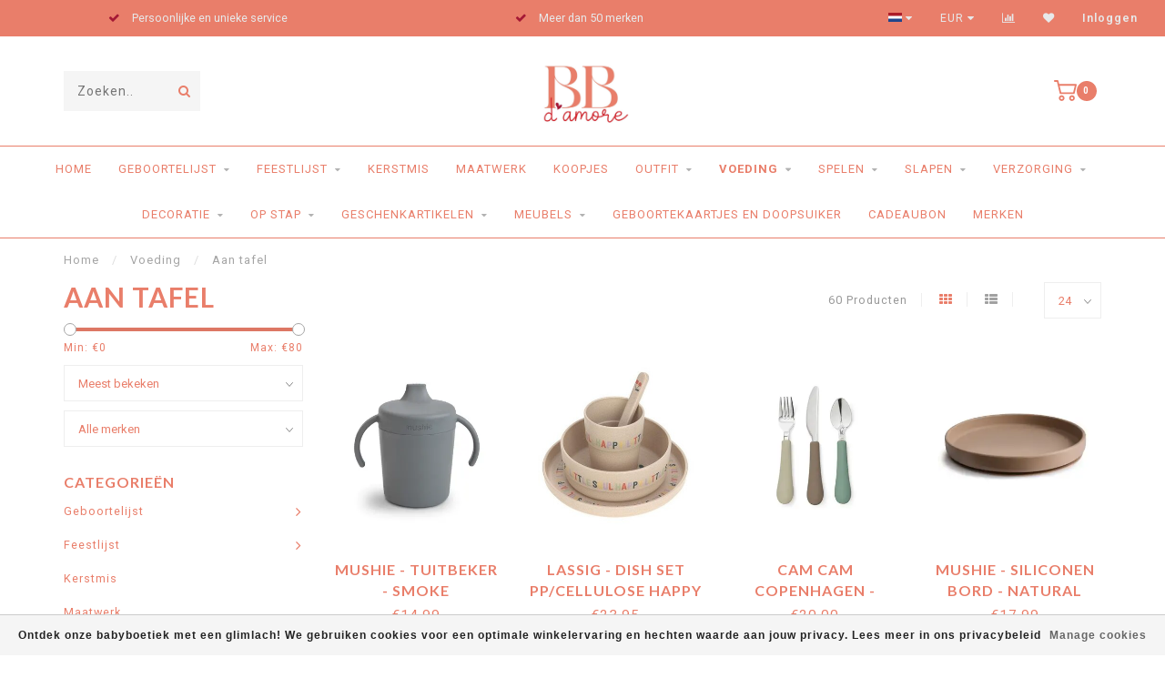

--- FILE ---
content_type: text/html;charset=utf-8
request_url: https://www.bebe-damore.be/voeding/aan-tafel/
body_size: 19068
content:
<!DOCTYPE html>
<html lang="nl">
  <head>
    
    <!--
        
        Theme Invision | v1.0.9_0
        Theme designed and created by Dyvelopment - We are true e-commerce heroes!
        
        For custom Lightspeed eCom work like custom design or development,
        please contact us at www.dyvelopment.nl
        
    -->
    
    <meta charset="utf-8"/>
<!-- [START] 'blocks/head.rain' -->
<!--

  (c) 2008-2026 Lightspeed Netherlands B.V.
  http://www.lightspeedhq.com
  Generated: 21-01-2026 @ 04:38:39

-->
<link rel="canonical" href="https://www.bebe-damore.be/voeding/aan-tafel/"/>
<link rel="next" href="https://www.bebe-damore.be/voeding/aan-tafel/page2.html"/>
<link rel="alternate" href="https://www.bebe-damore.be/index.rss" type="application/rss+xml" title="Nieuwe producten"/>
<link href="https://cdn.webshopapp.com/assets/cookielaw.css?2025-02-20" rel="stylesheet" type="text/css"/>
<meta name="robots" content="noodp,noydir"/>
<meta property="og:url" content="https://www.bebe-damore.be/voeding/aan-tafel/?source=facebook"/>
<meta property="og:site_name" content="Bebe d&#039;amore "/>
<meta property="og:title" content="Aan tafel"/>
<meta property="og:description" content="Gezellige baby winkel, gespecialiseerd in geboortelijsten, waar we altijd klaar staan voor een klapte en met een heerlijk koffietje!"/>
<!--[if lt IE 9]>
<script src="https://cdn.webshopapp.com/assets/html5shiv.js?2025-02-20"></script>
<![endif]-->
<!-- [END] 'blocks/head.rain' -->
    
                                
    <title>Aan tafel - Bebe d&#039;amore </title>
    
    <meta name="description" content="Gezellige baby winkel, gespecialiseerd in geboortelijsten, waar we altijd klaar staan voor een klapte en met een heerlijk koffietje!" />
    <meta name="keywords" content="Aan, tafel" />
    
    <meta http-equiv="X-UA-Compatible" content="IE=edge">
    <meta name="viewport" content="width=device-width, initial-scale=1.0, maximum-scale=1.0, user-scalable=0">
    <meta name="apple-mobile-web-app-capable" content="yes">
    <meta name="apple-mobile-web-app-status-bar-style" content="black">

    <link rel="shortcut icon" href="https://cdn.webshopapp.com/shops/353030/themes/118088/v/2179225/assets/favicon.ico?20240109153728" type="image/x-icon" />
    
        <meta name="format-detection" content="telephone=no">
    <meta name="format-detection" content="date=no">
    <meta name="format-detection" content="address=no">
    <meta name="format-detection" content="email=no">
        
    <script src="https://cdn.webshopapp.com/shops/353030/themes/118088/assets/jquery-1-12-4-min.js?2025110318075820200708144430"></script>
    
        <link href="//fonts.googleapis.com/css?family=Roboto:400,300,600,700|Lato:300,400,600,700&amp;display=swap" rel="preload" as="style">
    <link href="//fonts.googleapis.com/css?family=Roboto:400,300,600,700|Lato:300,400,600,700&amp;display=swap" rel="stylesheet">
            
    <link rel="stylesheet" href="https://cdn.webshopapp.com/shops/353030/themes/118088/assets/font-awesome-470-min.css?2025110318075820200708144430" />
    <link rel="stylesheet" href="https://cdn.webshopapp.com/shops/353030/themes/118088/assets/bootstrap-min.css?2025110318075820200708144430" />
    <link rel="stylesheet" href="https://cdn.webshopapp.com/assets/gui-2-0.css?2025-02-20" />
    <link rel="stylesheet" href="https://cdn.webshopapp.com/assets/gui-responsive-2-0.css?2025-02-20" />
    
            <link rel="stylesheet" href="https://cdn.webshopapp.com/shops/353030/themes/118088/assets/style.css?2025110318075820200708144430" />
        
    <!-- User defined styles -->
    <link rel="stylesheet" href="https://cdn.webshopapp.com/shops/353030/themes/118088/assets/settings.css?2025110318075820200708144430" />
    <link rel="stylesheet" href="https://cdn.webshopapp.com/shops/353030/themes/118088/assets/custom.css?2025110318075820200708144430" />
    
    <script>
      if (!window.console) window.console = {};
      if (!window.console.log) window.console.log = function () { };
      
      var productStorage = {};
      
      var shop = 353030;    
      var staticUrl = 'https://static.webshopapp.com/shops/353030/';
      var currentLang = 'Nederlands';
      var currencySymbol = '€';
      var currencyTitle = 'eur';
      
			var addToCartUrl = 'https://www.bebe-damore.be/cart/add/';
			var gotoProductUrl = 'https://www.bebe-damore.be/go/product/';
      
      /* Some global vars */
      var domain = 'https://www.bebe-damore.be/';
      var url = 'https://www.bebe-damore.be/';
      var mainUrl = 'https://www.bebe-damore.be/';
      var searchUrl = 'https://www.bebe-damore.be/search/';
      var cartUrl = 'https://www.bebe-damore.be/cart/';
      var checkoutUrl = 'https://www.bebe-damore.be/checkout/';
      var notification = false;
      var b2b = false;
			var navbar_dimbg = false;
      var freeShippingNotice = true;
			var currencySymbol = '€';
			var currencyCode = 'EUR';
			var formKey = "0786153d19766a8d3af391687baf688f";
			var iOSSupport = 1.000000;
      
      
      /* Quick settings */
      var enableQuickShop = true;
			var sliderTimout = 5000;
			var imageRatio = 'portrait';
			var variantBlocks = false; 
			var hover_shows_second_image = true;
			var imageSize = '325x375x2';
			var liveAddToCartDisabled = false;
      
      /* Some prefedined translations */
      var tContinueShopping = 'Ga verder met winkelen';
      var tProceedToCheckout = 'Doorgaan naar afrekenen';
      var tViewProduct = 'Bekijk product';
      var tAddtoCart = 'Toevoegen aan winkelwagen';
      var tNoInformationFound = 'Geen informatie gevonden';
      var tView = 'Bekijken';
			var tMoreInfo = 'Meer info';
      var tCheckout = 'Bestellen';
			var tClose = 'Sluiten';
      var tNavigation = 'Navigatie';
      var tInStock = 'Op voorraad';
      var tOutOfStock = 'Niet op voorraad';
      var tFreeShipping = '';
      var tAmountToFreeShipping = '';
      var tBackorder = 'Backorder';
      var tSearch = 'Zoeken';
			var tTax = 'Incl. btw';
			var tExclShipping = 'Excl. <a href="https://www.bebe-damore.be/service/shipping-returns/" target="_blank">Verzendkosten</a>';
			var tCustomizeProduct = 'Product aanpassen';
			var tExpired = 'Expired';
			var tDealExpired = 'Actie verlopen';
			var tCompare = 'Vergelijk';
			var tWishlist = 'Verlanglijst';
			var tCart = 'Winkelwagen';
      
      var amountToFreeShipping = parseFloat(100);
                                                                                
			var sslEnabled = true;
      var cart_redirect_back = false;
      
            function getServerTime()
      {
        return new Date ("Jan 21, 2026 04:38:39 +0100");
      }
    </script>
    
        
        
      </head>
  <body class="">
    
    <div class="body-content">
        
    <div class="overlay">
      <i class="fa fa-times"></i>
    </div>
    
    <header>
      
<div id="topbar">
  <div class="container-fluid">
    <div class="row">
      
      <div class="col-md-8">
        
<div class="usps-slider-holder" style="width:100%;">
  <div class="swiper-container usps-header">
    <div class="swiper-wrapper">
      
                <div class="swiper-slide usp-block">
          <i class="fa fa-check" aria-hidden="true"></i> Persoonlijke en unieke service 
        </div>
              
                <div class="swiper-slide usp-block">
          <i class="fa fa-check" aria-hidden="true"></i> Meer dan 50 merken
        </div>
                
                <div class="swiper-slide usp-block">
          <i class="fa fa-check" aria-hidden="true"></i> Levering aan huis
        </div>
              
                <div class="swiper-slide usp-block">
          <i class="fa fa-check" aria-hidden="true"></i> Maatwerk & personalisatie is onze troef
        </div>
              
		</div>
	</div>
</div>

      </div>
      
      <div class="col-md-4 col-xs-12 hidden-sm hidden-xs hidden-xxs" id="topbar-right">
        <ul>
          <li class="langs dropdown-holder">
            <a href="#" data-toggle="dropdown"><span class="flags nl"></span> <i class="fa fa-caret-down"></i></a>
            
            <ul class="currency-langs-holder dropdown-content dropdown-right">
              <li><strong>Select your language</strong></li>
                                
	<li><a lang="nl" title="Nederlands" href="https://www.bebe-damore.be/go/category/12215202"><span class="flags nl"></span> Nederlands</a></li>
          	</ul>
            
          </li>
          <li  class="currencies dropdown-holder">
            <a href="#" data-toggle="dropdown"><span class="currency-EUR">EUR</span> <i class="fa fa-caret-down"></i></a>
            
                    <ul class="dropdown-content dropdown-right">
                                        <li><a href="https://www.bebe-damore.be/session/currency/eur/"><span class="currency-EUR">EUR</span></a></li>
                                        </ul>

	        </li>
          <li class="compare"><a href="https://www.bebe-damore.be/compare/" title="Vergelijk"><i class="fa fa-bar-chart"></i></a></li>
          <li class="wishlist"><a href="https://www.bebe-damore.be/account/wishlist/" title="Mijn verlanglijst"><i class="fa fa-heart"></i></a></li>
          <li class="account">
            <a href="https://www.bebe-damore.be/account/">
              Inloggen            </a>
          </li>
                  </ul>
        
      </div>
      
    </div>
  </div>
</div>

<!-- Topbar -->
<!-- End topbar -->

<div id="header-holder">
<div class="container" id="header">
  <div class="row">
    
    <div id="header-left" class="col-sm-4 col-xs-3">
      <!--<a href=""><i class="fa fa-user"></i></a>
      <a href=""><i class="fa fa-heart"></i></a>
      <a href=""><i class="fa fa-exchange"></i></a> -->
      
      <div id="mobilenav" class="visible-xxs visible-xs visible-sm">
                <div class="nav-icon">
          <div class="bar1"></div>
        	<div class="bar2"></div>
        	<div class="bar3"></div>
        </div>
      </div>
      
      <div id="scrollnav" class="scrollnav">
                <div class="nav-icon">
          <div class="bar1"></div>
        	<div class="bar2"></div>
        	<div class="bar3"></div>
        </div>
      </div>
      
      <span id="mobilesearch" class="visible-xxs visible-xs visible-sm">
        <a href="https://www.bebe-damore.be/"><i class="fa fa-search" aria-hidden="true"></i></a>
      </span>
      
      <div class="search hidden-sm hidden-xs hidden-xxs">
        <form action="https://www.bebe-damore.be/search/" class="searchform" method="get">
          <div class="search-holder">
            <input type="text" class="searchbox" name="q" placeholder="Zoeken.." autocomplete="off">
          	<!-- d -->
            
            <i class="fa fa-search" aria-hidden="true"></i><i class="fa fa-times clearsearch" aria-hidden="true"></i>
          </div>
          
          
        </form>
          
          <div class="searchcontent hidden-xs hidden-xxs">
            <div class="searchresults"></div>
            <div class="more"><a href="#" class="search-viewall">Bekijk alle resultaten <span>(0)</span></a></div>
            <div class="noresults">Geen producten gevonden</div>
          </div>
      </div>
    </div>
    
    <div class="col-sm-4 col-xs-6" id="logo">
            	<a href="https://www.bebe-damore.be/"><img class="" src="https://cdn.webshopapp.com/shops/353030/themes/118088/v/2179225/assets/logo.png?20240109153728" alt="Babyboetiek"></a>
            
    </div>
    
        
        
    <!--<div class="col-md-5 col-sm-7 hidden-xs hidden-xxs" id="hallmark">
          </div> -->
    
    <div class="header-right col-sm-4 col-xs-3">
      
      <div id="hallmark" class="hidden-sm hidden-xs hidden-xxs">
            </div>
      
      
      <!--<div class="cart-header-container">-->
      <div class="cartheader">
        
        <!--<a href="">
          <i class="fa fa-heart-o"></i>
        </a> -->
        
        <div class="cart-container cart maincart">
        
        <a href="https://www.bebe-damore.be/cart/">
        <div class="cart-icon">
                    <img src="https://cdn.webshopapp.com/shops/353030/themes/118088/assets/shopping-cart.svg?2025110318075820200708144430" class="shopping-cart"><span id="qty" class="highlight-bg cart-total-qty">0</span>
        </div>
        
        <!-- <div id="cart-total">
          €0,00
        </div> -->
        </a>
        
        <div class="cart-content-holder hidden-sm hidden-xs hidden-xxs">
          <div class="cart-content">
            <h4>Winkelwagen</h4>
            
                          <p class="noproducts">U heeft geen artikelen in uw winkelwagen</p>
                      </div>
          
        </div>
        </div>
      </div>
      <!--</div>-->
      
      
    </div>
  </div>
</div>
</div>

<div class="cf"></div>
  

<div class=" borders  hidden-xxs hidden-xs hidden-sm" id="navbar">
  <div class="container-fluid">
    <div class="row">
      <div class="col-md-12">
        <nav>
          <ul class="megamenu">
        <li class="hidden-sm hidden-xs hidden-xxs"><a href="https://www.bebe-damore.be/">Home</a></li>
  
                <li>
          <a href="https://www.bebe-damore.be/geboortelijst/" class="dropdown">Geboortelijst</a>

          
                    <ul class="sub1 megamenu">
            <li>
              <div class="container">
              <div class="row">
              
                            
                                                            <div class="col-md-6 col-sm-12 maxheight">
                                          
              <div class="row">
                            <div class="col-md-12">
                <span class="categories-title">Categorieën</span>
              </div>
                                            <div class="col-md-3 sub-holder">
                  <h4><a href="https://www.bebe-damore.be/geboortelijst/een-geboortelijst-bij-bebe-damore/">Een geboortelijst bij Bebe d&#039;amore? </a></h4>
                  
                                  </div>
                
                                              <div class="col-md-3 sub-holder">
                  <h4><a href="https://www.bebe-damore.be/geboortelijst/een-cadeau-kopen-van-een-lijst/">Een cadeau kopen van een lijst </a></h4>
                  
                                  </div>
                
                                              <div class="col-md-3 sub-holder">
                  <h4><a href="https://www.bebe-damore.be/geboortelijst/mijn-geboortelijst-beheren/">Mijn geboortelijst beheren</a></h4>
                  
                                  </div>
                
                                            </div>
              </div>
              
                              <div class="col-md-2 hidden-sm hidden-xs hidden-xxs">
                  <span class="brands-title">Onze merken</span>
                  <ul class="brands">
                                                            <li><a href="https://www.bebe-damore.be/geboortelijst/?brand=4825981">Cam Cam</a></li>
                                                            <li><a href="https://www.bebe-damore.be/geboortelijst/?brand=4771706">Dimpel</a></li>
                                                            <li><a href="https://www.bebe-damore.be/geboortelijst/?brand=4771707">Doomoo</a></li>
                                                            <li><a href="https://www.bebe-damore.be/geboortelijst/?brand=4771703">Jollein</a></li>
                                                            <li><a href="https://www.bebe-damore.be/geboortelijst/?brand=4771783">Lassig</a></li>
                                                            <li><a href="https://www.bebe-damore.be/geboortelijst/?brand=4771746">Little Dutch</a></li>
                                                            <li><a href="https://www.bebe-damore.be/geboortelijst/?brand=4771765">Mushie</a></li>
                                                            <li><a href="https://www.bebe-damore.be/geboortelijst/?brand=4771842">Noppies</a></li>
                                                            <li><a href="https://www.bebe-damore.be/geboortelijst/?brand=4771739">Poetree Kids</a></li>
                                                            <li><a href="https://www.bebe-damore.be/geboortelijst/?brand=4771742">Trixie</a></li>
                                      </ul>
                </div>
                            
                            <div class="col-md-4 hidden-sm hidden-xs hidden-xxs">
                <!--<span class="cat-title">Geboortelijst</span>-->
                                <a href="#"><img src="https://cdn.webshopapp.com/shops/353030/files/448866830/500x300x1/image.jpg" class="img-responsive subcat-image" alt="Geboortelijst"></a>
              </div>
                            
              </div>
                  </div>
            </li>
          </ul>
                    

        </li>
                <li>
          <a href="https://www.bebe-damore.be/feestlijst/" class="dropdown">Feestlijst</a>

          
                    <ul class="sub1 megamenu">
            <li>
              <div class="container">
              <div class="row">
              
                            
                                                            <div class="col-md-6 col-sm-12 maxheight">
                                          
              <div class="row">
                            <div class="col-md-12">
                <span class="categories-title">Categorieën</span>
              </div>
                                            <div class="col-md-3 sub-holder">
                  <h4><a href="https://www.bebe-damore.be/feestlijst/een-feestlijstje-bij-bebe-damore/">Een feestlijstje bij Bebe d&#039;amore?</a></h4>
                  
                                  </div>
                
                                              <div class="col-md-3 sub-holder">
                  <h4><a href="https://www.bebe-damore.be/feestlijst/een-cadeau-kopen-van-een-feestlijstje/">Een cadeau kopen van een feestlijstje</a></h4>
                  
                                  </div>
                
                                              <div class="col-md-3 sub-holder">
                  <h4><a href="https://www.bebe-damore.be/feestlijst/mijn-feestlijst-beheren/">Mijn feestlijst beheren</a></h4>
                  
                                  </div>
                
                                            </div>
              </div>
              
                              <div class="col-md-2 hidden-sm hidden-xs hidden-xxs">
                  <span class="brands-title">Onze merken</span>
                  <ul class="brands">
                                                            <li><a href="https://www.bebe-damore.be/feestlijst/?brand=4825981">Cam Cam</a></li>
                                                            <li><a href="https://www.bebe-damore.be/feestlijst/?brand=4771706">Dimpel</a></li>
                                                            <li><a href="https://www.bebe-damore.be/feestlijst/?brand=4771707">Doomoo</a></li>
                                                            <li><a href="https://www.bebe-damore.be/feestlijst/?brand=4771703">Jollein</a></li>
                                                            <li><a href="https://www.bebe-damore.be/feestlijst/?brand=4771783">Lassig</a></li>
                                                            <li><a href="https://www.bebe-damore.be/feestlijst/?brand=4771746">Little Dutch</a></li>
                                                            <li><a href="https://www.bebe-damore.be/feestlijst/?brand=4771765">Mushie</a></li>
                                                            <li><a href="https://www.bebe-damore.be/feestlijst/?brand=4771842">Noppies</a></li>
                                                            <li><a href="https://www.bebe-damore.be/feestlijst/?brand=4771739">Poetree Kids</a></li>
                                                            <li><a href="https://www.bebe-damore.be/feestlijst/?brand=4771742">Trixie</a></li>
                                      </ul>
                </div>
                            
                            <div class="col-md-4 hidden-sm hidden-xs hidden-xxs">
                <!--<span class="cat-title">Feestlijst</span>-->
                                <a href="#"><img src="https://cdn.webshopapp.com/shops/353030/files/468018996/500x300x1/image.jpg" class="img-responsive subcat-image" alt="Feestlijst"></a>
              </div>
                            
              </div>
                  </div>
            </li>
          </ul>
                    

        </li>
                <li>
          <a href="https://www.bebe-damore.be/kerstmis/" class="">Kerstmis</a>

          
                    

        </li>
                <li>
          <a href="https://www.bebe-damore.be/maatwerk/" class="">Maatwerk</a>

          
                    

        </li>
                <li>
          <a href="https://www.bebe-damore.be/koopjes/" class="">Koopjes</a>

          
                    

        </li>
                <li>
          <a href="https://www.bebe-damore.be/outfit/" class="dropdown">Outfit</a>

          
                    <ul class="sub1 megamenu">
            <li>
              <div class="container">
              <div class="row">
              
                            
                                                            <div class="col-md-6 col-sm-12 maxheight">
                                          
              <div class="row">
                            <div class="col-md-12">
                <span class="categories-title">Categorieën</span>
              </div>
                                            <div class="col-md-3 sub-holder">
                  <h4><a href="https://www.bebe-damore.be/outfit/babyrompers/">Babyrompers</a></h4>
                  
                                  </div>
                
                                              <div class="col-md-3 sub-holder">
                  <h4><a href="https://www.bebe-damore.be/outfit/zonnebrillen/">Zonnebrillen</a></h4>
                  
                                  </div>
                
                                              <div class="col-md-3 sub-holder">
                  <h4><a href="https://www.bebe-damore.be/outfit/krabwantjes-sokken-en-pantoffels/">Krabwantjes, sokken en pantoffels</a></h4>
                  
                                  </div>
                
                                              <div class="col-md-3 sub-holder">
                  <h4><a href="https://www.bebe-damore.be/outfit/mutsen-petten-hoedjes-sjaals-en-handschoenen/">Mutsen, petten, hoedjes, sjaals en handschoenen</a></h4>
                  
                                  </div>
                
                                  <div class="cf"></div>
                                              <div class="col-md-3 sub-holder">
                  <h4><a href="https://www.bebe-damore.be/outfit/babypakjes-en-pyjamas/">Babypakjes en pyjama&#039;s</a></h4>
                  
                                  </div>
                
                                              <div class="col-md-3 sub-holder">
                  <h4><a href="https://www.bebe-damore.be/outfit/jassen/">Jassen</a></h4>
                  
                                  </div>
                
                                              <div class="col-md-3 sub-holder">
                  <h4><a href="https://www.bebe-damore.be/outfit/fopspenen-en-fopspeen-kettingen/">Fopspenen en fopspeen kettingen</a></h4>
                  
                                  </div>
                
                                              <div class="col-md-3 sub-holder">
                  <h4><a href="https://www.bebe-damore.be/outfit/jurken-en-rokjes/">Jurken en rokjes</a></h4>
                  
                                  </div>
                
                                  <div class="cf"></div>
                                              <div class="col-md-3 sub-holder">
                  <h4><a href="https://www.bebe-damore.be/outfit/broeken-shorts/">Broeken / Shorts</a></h4>
                  
                                  </div>
                
                                              <div class="col-md-3 sub-holder">
                  <h4><a href="https://www.bebe-damore.be/outfit/truien-en-gilets/">Truien en gilets</a></h4>
                  
                                  </div>
                
                                              <div class="col-md-3 sub-holder">
                  <h4><a href="https://www.bebe-damore.be/outfit/t-shirts-tops-en-hemdjes/">T-shirts, tops en hemdjes</a></h4>
                  
                                  </div>
                
                                              <div class="col-md-3 sub-holder">
                  <h4><a href="https://www.bebe-damore.be/outfit/haar-accessoires/">Haar accessoires</a></h4>
                  
                                  </div>
                
                                  <div class="cf"></div>
                                              <div class="col-md-3 sub-holder">
                  <h4><a href="https://www.bebe-damore.be/outfit/zwemgerief/">Zwemgerief</a></h4>
                  
                                  </div>
                
                                            </div>
              </div>
              
                              <div class="col-md-2 hidden-sm hidden-xs hidden-xxs">
                  <span class="brands-title">Onze merken</span>
                  <ul class="brands">
                                                            <li><a href="https://www.bebe-damore.be/outfit/?brand=4825981">Cam Cam</a></li>
                                                            <li><a href="https://www.bebe-damore.be/outfit/?brand=4771706">Dimpel</a></li>
                                                            <li><a href="https://www.bebe-damore.be/outfit/?brand=4771707">Doomoo</a></li>
                                                            <li><a href="https://www.bebe-damore.be/outfit/?brand=4771703">Jollein</a></li>
                                                            <li><a href="https://www.bebe-damore.be/outfit/?brand=4771783">Lassig</a></li>
                                                            <li><a href="https://www.bebe-damore.be/outfit/?brand=4771746">Little Dutch</a></li>
                                                            <li><a href="https://www.bebe-damore.be/outfit/?brand=4771765">Mushie</a></li>
                                                            <li><a href="https://www.bebe-damore.be/outfit/?brand=4771842">Noppies</a></li>
                                                            <li><a href="https://www.bebe-damore.be/outfit/?brand=4771739">Poetree Kids</a></li>
                                                            <li><a href="https://www.bebe-damore.be/outfit/?brand=4771742">Trixie</a></li>
                                      </ul>
                </div>
                            
                            <div class="col-md-4 hidden-sm hidden-xs hidden-xxs">
                <!--<span class="cat-title">Outfit</span>-->
                                <a href="#"><img src="https://cdn.webshopapp.com/shops/353030/files/487118644/500x300x1/image.jpg" class="img-responsive subcat-image" alt="Outfit"></a>
              </div>
                            
              </div>
                  </div>
            </li>
          </ul>
                    

        </li>
                <li class="active">
          <a href="https://www.bebe-damore.be/voeding/" class="dropdown">Voeding</a>

          
                    <ul class="sub1 megamenu">
            <li>
              <div class="container">
              <div class="row">
              
                            
                                                            <div class="col-md-6 col-sm-12 maxheight">
                                          
              <div class="row">
                            <div class="col-md-12">
                <span class="categories-title">Categorieën</span>
              </div>
                                            <div class="col-md-3 sub-holder">
                  <h4><a href="https://www.bebe-damore.be/voeding/stoomkokers/">Stoomkokers</a></h4>
                  
                                  </div>
                
                                              <div class="col-md-3 sub-holder">
                  <h4><a href="https://www.bebe-damore.be/voeding/slabben-en-bandanas/">Slabben en bandanas</a></h4>
                  
                                  </div>
                
                                              <div class="col-md-3 sub-holder">
                  <h4><a href="https://www.bebe-damore.be/voeding/zuigflessen-en-accessoires/">Zuigflessen en accessoires</a></h4>
                  
                                  </div>
                
                                              <div class="col-md-3 sub-holder">
                  <h4><a href="https://www.bebe-damore.be/voeding/eetstoelen-en-accessoires/">Eetstoelen en accessoires</a></h4>
                  
                                  </div>
                
                                  <div class="cf"></div>
                                              <div class="col-md-3 sub-holder">
                  <h4><a href="https://www.bebe-damore.be/voeding/bewaardozen-en-snackdozen/">Bewaardozen en snackdozen</a></h4>
                  
                                  </div>
                
                                              <div class="col-md-3 sub-holder">
                  <h4><a href="https://www.bebe-damore.be/voeding/borstvoeding-en-accessoires/">Borstvoeding en accessoires</a></h4>
                  
                                  </div>
                
                                              <div class="col-md-3 sub-holder">
                  <h4><a href="https://www.bebe-damore.be/voeding/aan-tafel/">Aan tafel</a></h4>
                  
                                      <ul class="sub2">
                                            <li>
                        <a href="https://www.bebe-damore.be/voeding/aan-tafel/drinkbekers-en-drinkflessen/">Drinkbekers en drinkflessen</a>
                        
                                              </li>
                                            <li>
                        <a href="https://www.bebe-damore.be/voeding/aan-tafel/borden-en-kommen/">Borden en kommen</a>
                        
                                              </li>
                                            <li>
                        <a href="https://www.bebe-damore.be/voeding/aan-tafel/eetsetjes/">Eetsetjes</a>
                        
                                              </li>
                                            <li>
                        <a href="https://www.bebe-damore.be/voeding/aan-tafel/placemats/">Placemats</a>
                        
                                              </li>
                                            <li>
                        <a href="https://www.bebe-damore.be/voeding/aan-tafel/bestek/">Bestek</a>
                        
                                              </li>
                                          </ul>
                                  </div>
                
                                            </div>
              </div>
              
                              <div class="col-md-2 hidden-sm hidden-xs hidden-xxs">
                  <span class="brands-title">Onze merken</span>
                  <ul class="brands">
                                                            <li><a href="https://www.bebe-damore.be/voeding/?brand=4825981">Cam Cam</a></li>
                                                            <li><a href="https://www.bebe-damore.be/voeding/?brand=4771706">Dimpel</a></li>
                                                            <li><a href="https://www.bebe-damore.be/voeding/?brand=4771707">Doomoo</a></li>
                                                            <li><a href="https://www.bebe-damore.be/voeding/?brand=4771703">Jollein</a></li>
                                                            <li><a href="https://www.bebe-damore.be/voeding/?brand=4771783">Lassig</a></li>
                                                            <li><a href="https://www.bebe-damore.be/voeding/?brand=4771746">Little Dutch</a></li>
                                                            <li><a href="https://www.bebe-damore.be/voeding/?brand=4771765">Mushie</a></li>
                                                            <li><a href="https://www.bebe-damore.be/voeding/?brand=4771842">Noppies</a></li>
                                                            <li><a href="https://www.bebe-damore.be/voeding/?brand=4771739">Poetree Kids</a></li>
                                                            <li><a href="https://www.bebe-damore.be/voeding/?brand=4771742">Trixie</a></li>
                                      </ul>
                </div>
                            
                            <div class="col-md-4 hidden-sm hidden-xs hidden-xxs">
                <!--<span class="cat-title">Voeding</span>-->
                                <a href="#"><img src="https://cdn.webshopapp.com/shops/353030/files/448376681/500x300x1/image.jpg" class="img-responsive subcat-image" alt="Voeding"></a>
              </div>
                            
              </div>
                  </div>
            </li>
          </ul>
                    

        </li>
                <li>
          <a href="https://www.bebe-damore.be/spelen/" class="dropdown">Spelen</a>

          
                    <ul class="sub1 megamenu">
            <li>
              <div class="container">
              <div class="row">
              
                            
                                                            <div class="col-md-6 col-sm-12 maxheight">
                                          
              <div class="row">
                            <div class="col-md-12">
                <span class="categories-title">Categorieën</span>
              </div>
                                            <div class="col-md-3 sub-holder">
                  <h4><a href="https://www.bebe-damore.be/spelen/boeken-en-knisperboekjes/">Boeken en knisperboekjes</a></h4>
                  
                                  </div>
                
                                              <div class="col-md-3 sub-holder">
                  <h4><a href="https://www.bebe-damore.be/spelen/buitenspeelgoed/">Buitenspeelgoed</a></h4>
                  
                                  </div>
                
                                              <div class="col-md-3 sub-holder">
                  <h4><a href="https://www.bebe-damore.be/spelen/knuffels-en-doudous/">Knuffels en doudou&#039;s</a></h4>
                  
                                  </div>
                
                                              <div class="col-md-3 sub-holder">
                  <h4><a href="https://www.bebe-damore.be/spelen/mobielen/">Mobielen</a></h4>
                  
                                  </div>
                
                                  <div class="cf"></div>
                                              <div class="col-md-3 sub-holder">
                  <h4><a href="https://www.bebe-damore.be/spelen/activiteiten-speelgoed/">Activiteiten speelgoed</a></h4>
                  
                                  </div>
                
                                              <div class="col-md-3 sub-holder">
                  <h4><a href="https://www.bebe-damore.be/spelen/bijtringen-en-grijp-speeltjes/">Bijtringen en grijp speeltjes</a></h4>
                  
                                  </div>
                
                                              <div class="col-md-3 sub-holder">
                  <h4><a href="https://www.bebe-damore.be/spelen/rammelaars/">Rammelaars</a></h4>
                  
                                  </div>
                
                                              <div class="col-md-3 sub-holder">
                  <h4><a href="https://www.bebe-damore.be/spelen/houten-speelgoed/">Houten speelgoed</a></h4>
                  
                                  </div>
                
                                  <div class="cf"></div>
                                              <div class="col-md-3 sub-holder">
                  <h4><a href="https://www.bebe-damore.be/spelen/muziekknuffels/">Muziekknuffels</a></h4>
                  
                                  </div>
                
                                              <div class="col-md-3 sub-holder">
                  <h4><a href="https://www.bebe-damore.be/spelen/poppen-en-accessoires/">Poppen en accessoires</a></h4>
                  
                                  </div>
                
                                              <div class="col-md-3 sub-holder">
                  <h4><a href="https://www.bebe-damore.be/spelen/puzzels/">Puzzels</a></h4>
                  
                                  </div>
                
                                              <div class="col-md-3 sub-holder">
                  <h4><a href="https://www.bebe-damore.be/spelen/schommelpaarden/">Schommelpaarden</a></h4>
                  
                                  </div>
                
                                  <div class="cf"></div>
                                              <div class="col-md-3 sub-holder">
                  <h4><a href="https://www.bebe-damore.be/spelen/wagenspanners/">Wagenspanners</a></h4>
                  
                                  </div>
                
                                              <div class="col-md-3 sub-holder">
                  <h4><a href="https://www.bebe-damore.be/spelen/relaxen-wipstoelen-en-accessoires/">Relaxen, wipstoelen en accessoires</a></h4>
                  
                                  </div>
                
                                              <div class="col-md-3 sub-holder">
                  <h4><a href="https://www.bebe-damore.be/spelen/bad-en-waterspeelgoed/">Bad en waterspeelgoed</a></h4>
                  
                                  </div>
                
                                              <div class="col-md-3 sub-holder">
                  <h4><a href="https://www.bebe-damore.be/spelen/educatief-open-ended-speelgoed/">Educatief / Open ended speelgoed</a></h4>
                  
                                  </div>
                
                                  <div class="cf"></div>
                                              <div class="col-md-3 sub-holder">
                  <h4><a href="https://www.bebe-damore.be/spelen/loopautos-fietsen-en-steps/">Loopautos, fietsen en steps</a></h4>
                  
                                  </div>
                
                                              <div class="col-md-3 sub-holder">
                  <h4><a href="https://www.bebe-damore.be/spelen/speelhuizen-en-tipis/">Speelhuizen en tipi&#039;s </a></h4>
                  
                                  </div>
                
                                              <div class="col-md-3 sub-holder">
                  <h4><a href="https://www.bebe-damore.be/spelen/opbergen/">Opbergen </a></h4>
                  
                                  </div>
                
                                              <div class="col-md-3 sub-holder">
                  <h4><a href="https://www.bebe-damore.be/spelen/verkleedkledij/">Verkleedkledij</a></h4>
                  
                                  </div>
                
                                  <div class="cf"></div>
                                              <div class="col-md-3 sub-holder">
                  <h4><a href="https://www.bebe-damore.be/spelen/kindertafels-en-stoelen/">Kindertafels en stoelen</a></h4>
                  
                                  </div>
                
                                              <div class="col-md-3 sub-holder">
                  <h4><a href="https://www.bebe-damore.be/spelen/speeltapijt-en-bogen/">Speeltapijt en -bogen</a></h4>
                  
                                  </div>
                
                                            </div>
              </div>
              
                              <div class="col-md-2 hidden-sm hidden-xs hidden-xxs">
                  <span class="brands-title">Onze merken</span>
                  <ul class="brands">
                                                            <li><a href="https://www.bebe-damore.be/spelen/?brand=4825981">Cam Cam</a></li>
                                                            <li><a href="https://www.bebe-damore.be/spelen/?brand=4771706">Dimpel</a></li>
                                                            <li><a href="https://www.bebe-damore.be/spelen/?brand=4771707">Doomoo</a></li>
                                                            <li><a href="https://www.bebe-damore.be/spelen/?brand=4771703">Jollein</a></li>
                                                            <li><a href="https://www.bebe-damore.be/spelen/?brand=4771783">Lassig</a></li>
                                                            <li><a href="https://www.bebe-damore.be/spelen/?brand=4771746">Little Dutch</a></li>
                                                            <li><a href="https://www.bebe-damore.be/spelen/?brand=4771765">Mushie</a></li>
                                                            <li><a href="https://www.bebe-damore.be/spelen/?brand=4771842">Noppies</a></li>
                                                            <li><a href="https://www.bebe-damore.be/spelen/?brand=4771739">Poetree Kids</a></li>
                                                            <li><a href="https://www.bebe-damore.be/spelen/?brand=4771742">Trixie</a></li>
                                      </ul>
                </div>
                            
                            <div class="col-md-4 hidden-sm hidden-xs hidden-xxs">
                <!--<span class="cat-title">Spelen</span>-->
                                <a href="#"><img src="https://cdn.webshopapp.com/shops/353030/files/487118505/500x300x1/image.jpg" class="img-responsive subcat-image" alt="Spelen"></a>
              </div>
                            
              </div>
                  </div>
            </li>
          </ul>
                    

        </li>
                <li>
          <a href="https://www.bebe-damore.be/slapen/" class="dropdown">Slapen</a>

          
                    <ul class="sub1 megamenu">
            <li>
              <div class="container">
              <div class="row">
              
                            
                                                            <div class="col-md-6 col-sm-12 maxheight">
                                          
              <div class="row">
                            <div class="col-md-12">
                <span class="categories-title">Categorieën</span>
              </div>
                                            <div class="col-md-3 sub-holder">
                  <h4><a href="https://www.bebe-damore.be/slapen/babyfoons-en-monitors/">Babyfoons en monitors</a></h4>
                  
                                  </div>
                
                                              <div class="col-md-3 sub-holder">
                  <h4><a href="https://www.bebe-damore.be/slapen/slaapzakken-en-inbakerdoeken/">Slaapzakken en inbakerdoeken</a></h4>
                  
                                  </div>
                
                                              <div class="col-md-3 sub-holder">
                  <h4><a href="https://www.bebe-damore.be/slapen/slaap-hulpmiddelen/">Slaap hulpmiddelen</a></h4>
                  
                                      <ul class="sub2">
                                            <li>
                        <a href="https://www.bebe-damore.be/slapen/slaap-hulpmiddelen/warmte-kussens-en-warmte-knuffels/">Warmte kussens en warmte knuffels</a>
                        
                                              </li>
                                            <li>
                        <a href="https://www.bebe-damore.be/slapen/slaap-hulpmiddelen/white-noise-knuffels/">White noise knuffels</a>
                        
                                              </li>
                                          </ul>
                                  </div>
                
                                              <div class="col-md-3 sub-holder">
                  <h4><a href="https://www.bebe-damore.be/slapen/bed-ledikant-en-wieg-textiel/">Bed, ledikant en wieg textiel</a></h4>
                  
                                      <ul class="sub2">
                                            <li>
                        <a href="https://www.bebe-damore.be/slapen/bed-ledikant-en-wieg-textiel/bedomranders/">Bedomranders</a>
                        
                                              </li>
                                            <li>
                        <a href="https://www.bebe-damore.be/slapen/bed-ledikant-en-wieg-textiel/parkbekleding/">Parkbekleding</a>
                        
                                              </li>
                                            <li>
                        <a href="https://www.bebe-damore.be/slapen/bed-ledikant-en-wieg-textiel/donsdekens/">Donsdekens</a>
                        
                                              </li>
                                            <li>
                        <a href="https://www.bebe-damore.be/slapen/bed-ledikant-en-wieg-textiel/dekens/">Dekens</a>
                        
                                              </li>
                                            <li>
                        <a href="https://www.bebe-damore.be/slapen/bed-ledikant-en-wieg-textiel/hoofdkussens/">Hoofdkussens</a>
                        
                                              </li>
                                            <li>
                        <a href="https://www.bebe-damore.be/slapen/bed-ledikant-en-wieg-textiel/hoeslakens/">Hoeslakens</a>
                        
                                              </li>
                                            <li>
                        <a href="https://www.bebe-damore.be/slapen/bed-ledikant-en-wieg-textiel/matrasbeschermers/">Matrasbeschermers</a>
                        
                                              </li>
                                            <li>
                        <a href="https://www.bebe-damore.be/slapen/bed-ledikant-en-wieg-textiel/lakens/">Lakens</a>
                        
                                              </li>
                                            <li>
                        <a href="https://www.bebe-damore.be/slapen/bed-ledikant-en-wieg-textiel/dekbedovertrekken/">Dekbedovertrekken</a>
                        
                                              </li>
                                          </ul>
                                  </div>
                
                                  <div class="cf"></div>
                                              <div class="col-md-3 sub-holder">
                  <h4><a href="https://www.bebe-damore.be/slapen/fopspenen/">Fopspenen</a></h4>
                  
                                  </div>
                
                                              <div class="col-md-3 sub-holder">
                  <h4><a href="https://www.bebe-damore.be/slapen/luchtbevochtigers/">Luchtbevochtigers</a></h4>
                  
                                  </div>
                
                                              <div class="col-md-3 sub-holder">
                  <h4><a href="https://www.bebe-damore.be/slapen/park-textiel/">Park textiel</a></h4>
                  
                                      <ul class="sub2">
                                            <li>
                        <a href="https://www.bebe-damore.be/slapen/park-textiel/hoeslakens/">Hoeslakens</a>
                        
                                              </li>
                                            <li>
                        <a href="https://www.bebe-damore.be/slapen/park-textiel/dekens/">Dekens</a>
                        
                                              </li>
                                            <li>
                        <a href="https://www.bebe-damore.be/slapen/park-textiel/parkomranders/">Parkomranders</a>
                        
                                              </li>
                                            <li>
                        <a href="https://www.bebe-damore.be/slapen/park-textiel/parktapijten/">Parktapijten</a>
                        
                                              </li>
                                            <li>
                        <a href="https://www.bebe-damore.be/slapen/park-textiel/klamboes-en-hemels/">Klamboes en hemels</a>
                        
                                              </li>
                                          </ul>
                                  </div>
                
                                              <div class="col-md-3 sub-holder">
                  <h4><a href="https://www.bebe-damore.be/slapen/veiligheid/">Veiligheid</a></h4>
                  
                                  </div>
                
                                  <div class="cf"></div>
                                              <div class="col-md-3 sub-holder">
                  <h4><a href="https://www.bebe-damore.be/slapen/matrassen/">Matrassen</a></h4>
                  
                                      <ul class="sub2">
                                            <li>
                        <a href="https://www.bebe-damore.be/slapen/matrassen/park-en-wiegmatrassen/">Park en wiegmatrassen</a>
                        
                                              </li>
                                            <li>
                        <a href="https://www.bebe-damore.be/slapen/matrassen/ledikant-en-bedmatrassen/">Ledikant en bedmatrassen</a>
                        
                                              </li>
                                          </ul>
                                  </div>
                
                                              <div class="col-md-3 sub-holder">
                  <h4><a href="https://www.bebe-damore.be/slapen/slaapnestjes/">Slaapnestjes</a></h4>
                  
                                  </div>
                
                                              <div class="col-md-3 sub-holder">
                  <h4><a href="https://www.bebe-damore.be/slapen/slaaptrainers-en-wekkers/">Slaaptrainers en wekkers</a></h4>
                  
                                  </div>
                
                                            </div>
              </div>
              
                              <div class="col-md-2 hidden-sm hidden-xs hidden-xxs">
                  <span class="brands-title">Onze merken</span>
                  <ul class="brands">
                                                            <li><a href="https://www.bebe-damore.be/slapen/?brand=4825981">Cam Cam</a></li>
                                                            <li><a href="https://www.bebe-damore.be/slapen/?brand=4771706">Dimpel</a></li>
                                                            <li><a href="https://www.bebe-damore.be/slapen/?brand=4771707">Doomoo</a></li>
                                                            <li><a href="https://www.bebe-damore.be/slapen/?brand=4771703">Jollein</a></li>
                                                            <li><a href="https://www.bebe-damore.be/slapen/?brand=4771783">Lassig</a></li>
                                                            <li><a href="https://www.bebe-damore.be/slapen/?brand=4771746">Little Dutch</a></li>
                                                            <li><a href="https://www.bebe-damore.be/slapen/?brand=4771765">Mushie</a></li>
                                                            <li><a href="https://www.bebe-damore.be/slapen/?brand=4771842">Noppies</a></li>
                                                            <li><a href="https://www.bebe-damore.be/slapen/?brand=4771739">Poetree Kids</a></li>
                                                            <li><a href="https://www.bebe-damore.be/slapen/?brand=4771742">Trixie</a></li>
                                      </ul>
                </div>
                            
                            <div class="col-md-4 hidden-sm hidden-xs hidden-xxs">
                <!--<span class="cat-title">Slapen</span>-->
                                <a href="#"><img src="https://cdn.webshopapp.com/shops/353030/files/487115202/500x300x1/image.jpg" class="img-responsive subcat-image" alt="Slapen"></a>
              </div>
                            
              </div>
                  </div>
            </li>
          </ul>
                    

        </li>
                <li>
          <a href="https://www.bebe-damore.be/verzorging/" class="dropdown">Verzorging</a>

          
                    <ul class="sub1 megamenu">
            <li>
              <div class="container">
              <div class="row">
              
                            
                                                            <div class="col-md-6 col-sm-12 maxheight">
                                          
              <div class="row">
                            <div class="col-md-12">
                <span class="categories-title">Categorieën</span>
              </div>
                                            <div class="col-md-3 sub-holder">
                  <h4><a href="https://www.bebe-damore.be/verzorging/tandverzorging/">Tandverzorging</a></h4>
                  
                                  </div>
                
                                              <div class="col-md-3 sub-holder">
                  <h4><a href="https://www.bebe-damore.be/verzorging/verzorgings-producten/">Verzorgings producten</a></h4>
                  
                                  </div>
                
                                              <div class="col-md-3 sub-holder">
                  <h4><a href="https://www.bebe-damore.be/verzorging/tetradoeken/">Tetradoeken</a></h4>
                  
                                  </div>
                
                                              <div class="col-md-3 sub-holder">
                  <h4><a href="https://www.bebe-damore.be/verzorging/op-het-potje/">Op het potje</a></h4>
                  
                                  </div>
                
                                  <div class="cf"></div>
                                              <div class="col-md-3 sub-holder">
                  <h4><a href="https://www.bebe-damore.be/verzorging/badcapes-badjassen-en-ponchos/">Badcapes, badjassen en ponchos</a></h4>
                  
                                  </div>
                
                                              <div class="col-md-3 sub-holder">
                  <h4><a href="https://www.bebe-damore.be/verzorging/muggenverjagers/">Muggenverjagers</a></h4>
                  
                                  </div>
                
                                              <div class="col-md-3 sub-holder">
                  <h4><a href="https://www.bebe-damore.be/verzorging/aankleedkussens-en-hoezen/">Aankleedkussens en hoezen</a></h4>
                  
                                  </div>
                
                                              <div class="col-md-3 sub-holder">
                  <h4><a href="https://www.bebe-damore.be/verzorging/toilettassen-en-verzorgingsmandjes/">Toilettassen en verzorgingsmandjes</a></h4>
                  
                                  </div>
                
                                  <div class="cf"></div>
                                              <div class="col-md-3 sub-holder">
                  <h4><a href="https://www.bebe-damore.be/verzorging/badjes-en-bijhorende-accesoires/">Badjes en bijhorende accesoires</a></h4>
                  
                                  </div>
                
                                              <div class="col-md-3 sub-holder">
                  <h4><a href="https://www.bebe-damore.be/verzorging/thermometers-kapset-en-neusverzorging/">Thermometers, kapset en neusverzorging</a></h4>
                  
                                  </div>
                
                                              <div class="col-md-3 sub-holder">
                  <h4><a href="https://www.bebe-damore.be/verzorging/luieremmers-en-navullingen/">Luieremmers en navullingen </a></h4>
                  
                                  </div>
                
                                              <div class="col-md-3 sub-holder">
                  <h4><a href="https://www.bebe-damore.be/verzorging/handdoeken-en-washandjes/">Handdoeken en washandjes</a></h4>
                  
                                  </div>
                
                                  <div class="cf"></div>
                                              <div class="col-md-3 sub-holder">
                  <h4><a href="https://www.bebe-damore.be/verzorging/hulpmiddelen/">Hulpmiddelen</a></h4>
                  
                                  </div>
                
                                            </div>
              </div>
              
                              <div class="col-md-2 hidden-sm hidden-xs hidden-xxs">
                  <span class="brands-title">Onze merken</span>
                  <ul class="brands">
                                                            <li><a href="https://www.bebe-damore.be/verzorging/?brand=4825981">Cam Cam</a></li>
                                                            <li><a href="https://www.bebe-damore.be/verzorging/?brand=4771706">Dimpel</a></li>
                                                            <li><a href="https://www.bebe-damore.be/verzorging/?brand=4771707">Doomoo</a></li>
                                                            <li><a href="https://www.bebe-damore.be/verzorging/?brand=4771703">Jollein</a></li>
                                                            <li><a href="https://www.bebe-damore.be/verzorging/?brand=4771783">Lassig</a></li>
                                                            <li><a href="https://www.bebe-damore.be/verzorging/?brand=4771746">Little Dutch</a></li>
                                                            <li><a href="https://www.bebe-damore.be/verzorging/?brand=4771765">Mushie</a></li>
                                                            <li><a href="https://www.bebe-damore.be/verzorging/?brand=4771842">Noppies</a></li>
                                                            <li><a href="https://www.bebe-damore.be/verzorging/?brand=4771739">Poetree Kids</a></li>
                                                            <li><a href="https://www.bebe-damore.be/verzorging/?brand=4771742">Trixie</a></li>
                                      </ul>
                </div>
                            
                            <div class="col-md-4 hidden-sm hidden-xs hidden-xxs">
                <!--<span class="cat-title">Verzorging</span>-->
                                <a href="#"><img src="https://cdn.webshopapp.com/shops/353030/files/487118273/500x300x1/image.jpg" class="img-responsive subcat-image" alt="Verzorging"></a>
              </div>
                            
              </div>
                  </div>
            </li>
          </ul>
                    

        </li>
                <li>
          <a href="https://www.bebe-damore.be/decoratie/" class="dropdown">Decoratie</a>

          
                    <ul class="sub1 megamenu">
            <li>
              <div class="container">
              <div class="row">
              
                            
                                                            <div class="col-md-6 col-sm-12 maxheight">
                                          
              <div class="row">
                            <div class="col-md-12">
                <span class="categories-title">Categorieën</span>
              </div>
                                            <div class="col-md-3 sub-holder">
                  <h4><a href="https://www.bebe-damore.be/decoratie/muurdecoratie/">Muurdecoratie</a></h4>
                  
                                  </div>
                
                                              <div class="col-md-3 sub-holder">
                  <h4><a href="https://www.bebe-damore.be/decoratie/algemene-decoratie/">Algemene decoratie</a></h4>
                  
                                  </div>
                
                                              <div class="col-md-3 sub-holder">
                  <h4><a href="https://www.bebe-damore.be/decoratie/opbergen/">Opbergen</a></h4>
                  
                                  </div>
                
                                              <div class="col-md-3 sub-holder">
                  <h4><a href="https://www.bebe-damore.be/decoratie/schommelstoelen-en-zeteltjes/">Schommelstoelen en zeteltjes</a></h4>
                  
                                  </div>
                
                                  <div class="cf"></div>
                                              <div class="col-md-3 sub-holder">
                  <h4><a href="https://www.bebe-damore.be/decoratie/tapijten/">Tapijten</a></h4>
                  
                                  </div>
                
                                              <div class="col-md-3 sub-holder">
                  <h4><a href="https://www.bebe-damore.be/decoratie/verlichting/">Verlichting</a></h4>
                  
                                  </div>
                
                                              <div class="col-md-3 sub-holder">
                  <h4><a href="https://www.bebe-damore.be/decoratie/klamboes-en-hemels/">Klamboes en hemels</a></h4>
                  
                                  </div>
                
                                              <div class="col-md-3 sub-holder">
                  <h4><a href="https://www.bebe-damore.be/decoratie/sierkussens/">Sierkussens</a></h4>
                  
                                  </div>
                
                                  <div class="cf"></div>
                                            </div>
              </div>
              
                              <div class="col-md-2 hidden-sm hidden-xs hidden-xxs">
                  <span class="brands-title">Onze merken</span>
                  <ul class="brands">
                                                            <li><a href="https://www.bebe-damore.be/decoratie/?brand=4825981">Cam Cam</a></li>
                                                            <li><a href="https://www.bebe-damore.be/decoratie/?brand=4771706">Dimpel</a></li>
                                                            <li><a href="https://www.bebe-damore.be/decoratie/?brand=4771707">Doomoo</a></li>
                                                            <li><a href="https://www.bebe-damore.be/decoratie/?brand=4771703">Jollein</a></li>
                                                            <li><a href="https://www.bebe-damore.be/decoratie/?brand=4771783">Lassig</a></li>
                                                            <li><a href="https://www.bebe-damore.be/decoratie/?brand=4771746">Little Dutch</a></li>
                                                            <li><a href="https://www.bebe-damore.be/decoratie/?brand=4771765">Mushie</a></li>
                                                            <li><a href="https://www.bebe-damore.be/decoratie/?brand=4771842">Noppies</a></li>
                                                            <li><a href="https://www.bebe-damore.be/decoratie/?brand=4771739">Poetree Kids</a></li>
                                                            <li><a href="https://www.bebe-damore.be/decoratie/?brand=4771742">Trixie</a></li>
                                      </ul>
                </div>
                            
                            <div class="col-md-4 hidden-sm hidden-xs hidden-xxs">
                <!--<span class="cat-title">Decoratie</span>-->
                                <a href="#"><img src="https://cdn.webshopapp.com/shops/353030/files/448375392/500x300x1/image.jpg" class="img-responsive subcat-image" alt="Decoratie"></a>
              </div>
                            
              </div>
                  </div>
            </li>
          </ul>
                    

        </li>
                <li>
          <a href="https://www.bebe-damore.be/op-stap/" class="dropdown">Op stap</a>

          
                    <ul class="sub1 megamenu">
            <li>
              <div class="container">
              <div class="row">
              
                            
                                                            <div class="col-md-6 col-sm-12 maxheight">
                                          
              <div class="row">
                            <div class="col-md-12">
                <span class="categories-title">Categorieën</span>
              </div>
                                            <div class="col-md-3 sub-holder">
                  <h4><a href="https://www.bebe-damore.be/op-stap/rugzakken-en-trolleys/">Rugzakken en trolleys</a></h4>
                  
                                  </div>
                
                                              <div class="col-md-3 sub-holder">
                  <h4><a href="https://www.bebe-damore.be/op-stap/plooibuggys-en-accessoires/">Plooibuggys en accessoires</a></h4>
                  
                                  </div>
                
                                              <div class="col-md-3 sub-holder">
                  <h4><a href="https://www.bebe-damore.be/op-stap/voetenzakken/">Voetenzakken</a></h4>
                  
                                  </div>
                
                                              <div class="col-md-3 sub-holder">
                  <h4><a href="https://www.bebe-damore.be/op-stap/kinderwagens-en-accessoires/">Kinderwagens en accessoires</a></h4>
                  
                                  </div>
                
                                  <div class="cf"></div>
                                              <div class="col-md-3 sub-holder">
                  <h4><a href="https://www.bebe-damore.be/op-stap/verzorgingstassen-en-accessoires/">Verzorgingstassen en accessoires</a></h4>
                  
                                  </div>
                
                                              <div class="col-md-3 sub-holder">
                  <h4><a href="https://www.bebe-damore.be/op-stap/draagzakken-en-doeken/">Draagzakken en -doeken</a></h4>
                  
                                  </div>
                
                                              <div class="col-md-3 sub-holder">
                  <h4><a href="https://www.bebe-damore.be/op-stap/autostoelen-en-accessoires/">Autostoelen en accessoires</a></h4>
                  
                                  </div>
                
                                              <div class="col-md-3 sub-holder">
                  <h4><a href="https://www.bebe-damore.be/op-stap/draagbare-autostoelen-en-accessoires/">Draagbare autostoelen en accessoires</a></h4>
                  
                                  </div>
                
                                  <div class="cf"></div>
                                              <div class="col-md-3 sub-holder">
                  <h4><a href="https://www.bebe-damore.be/op-stap/reisbedden-en-accessoires/">Reisbedden en accessoires</a></h4>
                  
                                  </div>
                
                                              <div class="col-md-3 sub-holder">
                  <h4><a href="https://www.bebe-damore.be/op-stap/op-de-fiets-met-de-step/">Op de fiets / met de step</a></h4>
                  
                                  </div>
                
                                              <div class="col-md-3 sub-holder">
                  <h4><a href="https://www.bebe-damore.be/op-stap/gehoor-bescherming/">Gehoor bescherming</a></h4>
                  
                                  </div>
                
                                            </div>
              </div>
              
                              <div class="col-md-2 hidden-sm hidden-xs hidden-xxs">
                  <span class="brands-title">Onze merken</span>
                  <ul class="brands">
                                                            <li><a href="https://www.bebe-damore.be/op-stap/?brand=4825981">Cam Cam</a></li>
                                                            <li><a href="https://www.bebe-damore.be/op-stap/?brand=4771706">Dimpel</a></li>
                                                            <li><a href="https://www.bebe-damore.be/op-stap/?brand=4771707">Doomoo</a></li>
                                                            <li><a href="https://www.bebe-damore.be/op-stap/?brand=4771703">Jollein</a></li>
                                                            <li><a href="https://www.bebe-damore.be/op-stap/?brand=4771783">Lassig</a></li>
                                                            <li><a href="https://www.bebe-damore.be/op-stap/?brand=4771746">Little Dutch</a></li>
                                                            <li><a href="https://www.bebe-damore.be/op-stap/?brand=4771765">Mushie</a></li>
                                                            <li><a href="https://www.bebe-damore.be/op-stap/?brand=4771842">Noppies</a></li>
                                                            <li><a href="https://www.bebe-damore.be/op-stap/?brand=4771739">Poetree Kids</a></li>
                                                            <li><a href="https://www.bebe-damore.be/op-stap/?brand=4771742">Trixie</a></li>
                                      </ul>
                </div>
                            
                            <div class="col-md-4 hidden-sm hidden-xs hidden-xxs">
                <!--<span class="cat-title">Op stap</span>-->
                                <a href="#"><img src="https://cdn.webshopapp.com/shops/353030/files/448375427/500x300x1/image.jpg" class="img-responsive subcat-image" alt="Op stap"></a>
              </div>
                            
              </div>
                  </div>
            </li>
          </ul>
                    

        </li>
                <li>
          <a href="https://www.bebe-damore.be/geschenkartikelen/" class="dropdown">Geschenkartikelen</a>

          
                    <ul class="sub1 megamenu">
            <li>
              <div class="container">
              <div class="row">
              
                            
                                                <div class="col-md-10 maxheight">
                                          
              <div class="row">
                            <div class="col-md-12">
                <span class="categories-title">Categorieën</span>
              </div>
                                            <div class="col-md-3 sub-holder">
                  <h4><a href="https://www.bebe-damore.be/geschenkartikelen/geschenksetjes/">Geschenksetjes</a></h4>
                  
                                  </div>
                
                                              <div class="col-md-3 sub-holder">
                  <h4><a href="https://www.bebe-damore.be/geschenkartikelen/meter-en-peter-geschenken/">Meter en peter geschenken</a></h4>
                  
                                  </div>
                
                                            </div>
              </div>
              
                              <div class="col-md-2 hidden-sm hidden-xs hidden-xxs">
                  <span class="brands-title">Onze merken</span>
                  <ul class="brands">
                                                            <li><a href="https://www.bebe-damore.be/geschenkartikelen/?brand=4825981">Cam Cam</a></li>
                                                            <li><a href="https://www.bebe-damore.be/geschenkartikelen/?brand=4771706">Dimpel</a></li>
                                                            <li><a href="https://www.bebe-damore.be/geschenkartikelen/?brand=4771707">Doomoo</a></li>
                                                            <li><a href="https://www.bebe-damore.be/geschenkartikelen/?brand=4771703">Jollein</a></li>
                                                            <li><a href="https://www.bebe-damore.be/geschenkartikelen/?brand=4771783">Lassig</a></li>
                                                            <li><a href="https://www.bebe-damore.be/geschenkartikelen/?brand=4771746">Little Dutch</a></li>
                                                            <li><a href="https://www.bebe-damore.be/geschenkartikelen/?brand=4771765">Mushie</a></li>
                                                            <li><a href="https://www.bebe-damore.be/geschenkartikelen/?brand=4771842">Noppies</a></li>
                                                            <li><a href="https://www.bebe-damore.be/geschenkartikelen/?brand=4771739">Poetree Kids</a></li>
                                                            <li><a href="https://www.bebe-damore.be/geschenkartikelen/?brand=4771742">Trixie</a></li>
                                      </ul>
                </div>
                            
                            
              </div>
                  </div>
            </li>
          </ul>
                    

        </li>
                <li>
          <a href="https://www.bebe-damore.be/meubels/" class="dropdown">Meubels</a>

          
                    <ul class="sub1 megamenu">
            <li>
              <div class="container">
              <div class="row">
              
                            
                                                            <div class="col-md-6 col-sm-12 maxheight">
                                          
              <div class="row">
                            <div class="col-md-12">
                <span class="categories-title">Categorieën</span>
              </div>
                                            <div class="col-md-3 sub-holder">
                  <h4><a href="https://www.bebe-damore.be/meubels/parken/">Parken</a></h4>
                  
                                  </div>
                
                                              <div class="col-md-3 sub-holder">
                  <h4><a href="https://www.bebe-damore.be/meubels/bedden/">Bedden</a></h4>
                  
                                  </div>
                
                                              <div class="col-md-3 sub-holder">
                  <h4><a href="https://www.bebe-damore.be/meubels/commodes-en-opzetstukken/">Commodes en opzetstukken</a></h4>
                  
                                  </div>
                
                                              <div class="col-md-3 sub-holder">
                  <h4><a href="https://www.bebe-damore.be/meubels/boekenkasten/">Boekenkasten</a></h4>
                  
                                  </div>
                
                                  <div class="cf"></div>
                                              <div class="col-md-3 sub-holder">
                  <h4><a href="https://www.bebe-damore.be/meubels/verzorgingstafels-en-badmeubels/">Verzorgingstafels en badmeubels</a></h4>
                  
                                  </div>
                
                                              <div class="col-md-3 sub-holder">
                  <h4><a href="https://www.bebe-damore.be/meubels/kasten/">Kasten</a></h4>
                  
                                  </div>
                
                                              <div class="col-md-3 sub-holder">
                  <h4><a href="https://www.bebe-damore.be/meubels/wiegjes-en-mosesmandjes/">Wiegjes en mosesmandjes</a></h4>
                  
                                  </div>
                
                                              <div class="col-md-3 sub-holder">
                  <h4><a href="https://www.bebe-damore.be/meubels/wandrekken/">Wandrekken</a></h4>
                  
                                  </div>
                
                                  <div class="cf"></div>
                                              <div class="col-md-3 sub-holder">
                  <h4><a href="https://www.bebe-damore.be/meubels/cosleeper/">Cosleeper</a></h4>
                  
                                  </div>
                
                                            </div>
              </div>
              
                              <div class="col-md-2 hidden-sm hidden-xs hidden-xxs">
                  <span class="brands-title">Onze merken</span>
                  <ul class="brands">
                                                            <li><a href="https://www.bebe-damore.be/meubels/?brand=4825981">Cam Cam</a></li>
                                                            <li><a href="https://www.bebe-damore.be/meubels/?brand=4771706">Dimpel</a></li>
                                                            <li><a href="https://www.bebe-damore.be/meubels/?brand=4771707">Doomoo</a></li>
                                                            <li><a href="https://www.bebe-damore.be/meubels/?brand=4771703">Jollein</a></li>
                                                            <li><a href="https://www.bebe-damore.be/meubels/?brand=4771783">Lassig</a></li>
                                                            <li><a href="https://www.bebe-damore.be/meubels/?brand=4771746">Little Dutch</a></li>
                                                            <li><a href="https://www.bebe-damore.be/meubels/?brand=4771765">Mushie</a></li>
                                                            <li><a href="https://www.bebe-damore.be/meubels/?brand=4771842">Noppies</a></li>
                                                            <li><a href="https://www.bebe-damore.be/meubels/?brand=4771739">Poetree Kids</a></li>
                                                            <li><a href="https://www.bebe-damore.be/meubels/?brand=4771742">Trixie</a></li>
                                      </ul>
                </div>
                            
                            <div class="col-md-4 hidden-sm hidden-xs hidden-xxs">
                <!--<span class="cat-title">Meubels</span>-->
                                <a href="#"><img src="https://cdn.webshopapp.com/shops/353030/files/487115455/500x300x1/image.jpg" class="img-responsive subcat-image" alt="Meubels"></a>
              </div>
                            
              </div>
                  </div>
            </li>
          </ul>
                    

        </li>
                <li>
          <a href="https://www.bebe-damore.be/geboortekaartjes-en-doopsuiker/" class="">Geboortekaartjes en doopsuiker</a>

          
                    

        </li>
              
                						<li>
            <a href="https://www.bebe-damore.be/buy-gift-card/" >Cadeaubon</a>
          </li>
                                
                
                <li>
          <a href="https://www.bebe-damore.be/brands/">Merken</a>
        </li>
                
      </ul>        </nav>
      </div>
    </div>
  </div>
</div>

    </header>
    
        <div class="breadcrumbs">
  <div class="container">
    <div class="row">
      <div class="col-md-12">
        <a href="https://www.bebe-damore.be/" title="Home">Home</a>
        
                        <span>
          <span class="seperator">/</span> <a href="https://www.bebe-damore.be/voeding/"><span>Voeding</span></a>
        </span>
                        <span>
          <span class="seperator">/</span> <a href="https://www.bebe-damore.be/voeding/aan-tafel/"><span>Aan tafel</span></a>
        </span>
                      </div>
    </div>
  </div>
</div>        
        
    <div class="container collection">
  
  
    
      <div class="row ">
        <div class="col-md-6">
          <h1 class="page-title">Aan tafel</h1>
        </div>
        <div class="col-md-6 text-right">

          <div class="filters-top">
          <a class="amount hidden-xs hidden-xxs">60 Producten</a>

          <a href="https://www.bebe-damore.be/voeding/aan-tafel/" class="active"><i class="fa fa-th"></i></a>
          <a href="https://www.bebe-damore.be/voeding/aan-tafel/?mode=list" class=""><i class="fa fa-th-list"></i></a>

          <select onchange="document.location=$(this).find(':selected').attr('data-url')">
              <option value="24" data-url="https://www.bebe-damore.be/voeding/aan-tafel/">24</option>
                                          <option value="6" data-url="https://www.bebe-damore.be/voeding/aan-tafel/?limit=6">6</option>
                                                        <option value="12" data-url="https://www.bebe-damore.be/voeding/aan-tafel/?limit=12">12</option>
                                                                                    <option value="36" data-url="https://www.bebe-damore.be/voeding/aan-tafel/?limit=36">36</option>
                                                        <option value="50" data-url="https://www.bebe-damore.be/voeding/aan-tafel/?limit=50">50</option>
                                                        <option value="100" data-url="https://www.bebe-damore.be/voeding/aan-tafel/?limit=100">100</option>
                                      </select>
          </div>

        </div>
      </div>

      <!-- <hr>-->
  
        
  <div class="row">    
    <div class="col-md-3 sidebar">
      
		    <div class="filters">
      <form action="https://www.bebe-damore.be/voeding/aan-tafel/" method="get" id="filter_form">
        <input type="hidden" name="mode" value="grid" id="filter_form_mode" />
        <input type="hidden" name="limit" value="24" id="filter_form_limit" />
        <input type="hidden" name="sort" value="popular" id="filter_form_sort" />
        <input type="hidden" name="max" value="80" id="filter_form_max" />
        <input type="hidden" name="min" value="0" id="filter_form_min" />
        
        <div class="price-filter">
          <!--<h3>Filters</h3>-->
          <div class="sidebar-filter-slider">
            <div id="collection-filter-price"></div>
          </div>
          <div class="sidebar-filter-range cf">
            <div class="min">Min: €<span>0</span></div>
            <div class="max">Max: €<span>80</span></div>
          </div>
        </div>
        
        <select name="sort" onchange="$('#formSortModeLimit').submit();">
                    <option value="default">Standaard</option>
                    <option value="popular" selected="selected">Meest bekeken</option>
                    <option value="newest">Nieuwste producten</option>
                    <option value="lowest">Laagste prijs</option>
                    <option value="highest">Hoogste prijs</option>
                    <option value="asc">Naam oplopend</option>
                    <option value="desc">Naam aflopend</option>
                  </select>        
                <select name="brand">
                    <option value="0" selected="selected">Alle merken</option>
                    <option value="4825981">Cam Cam</option>
                    <option value="4928126">Citron</option>
                    <option value="4771705">Cybex</option>
                    <option value="4771720">Difrax</option>
                    <option value="4771744">Done by deer</option>
                    <option value="4771783">Lassig</option>
                    <option value="4771765">Mushie</option>
                    <option value="4771778">Philips - Avent</option>
                    <option value="4771742">Trixie</option>
                  </select>
                
        
                
                
      </form>
    </div>
		
    <div class="sidebar-cats rowmargin hidden-sm hidden-xs hidden-xxs ">
      <h4>Categorieën</h4>
      
      <ul class="sub0">
            <li>
        <div class="main-cat">
          <a href="https://www.bebe-damore.be/geboortelijst/">Geboortelijst</a><span class="open-sub"></span>        </div>
        
                
                
        <ul class="sub1">
                    <li class=" nosubs">
            
            <div class="main-cat">
              <a href="https://www.bebe-damore.be/geboortelijst/een-geboortelijst-bij-bebe-damore/">Een geboortelijst bij Bebe d&#039;amore? </a>            </div>
            
                        
          </li>
                    <li class=" nosubs">
            
            <div class="main-cat">
              <a href="https://www.bebe-damore.be/geboortelijst/een-cadeau-kopen-van-een-lijst/">Een cadeau kopen van een lijst </a>            </div>
            
                        
          </li>
                    <li class=" nosubs">
            
            <div class="main-cat">
              <a href="https://www.bebe-damore.be/geboortelijst/mijn-geboortelijst-beheren/">Mijn geboortelijst beheren</a>            </div>
            
                        
          </li>
                  </ul>
                
      </li>
            <li>
        <div class="main-cat">
          <a href="https://www.bebe-damore.be/feestlijst/">Feestlijst</a><span class="open-sub"></span>        </div>
        
                
                
        <ul class="sub1">
                    <li class=" nosubs">
            
            <div class="main-cat">
              <a href="https://www.bebe-damore.be/feestlijst/een-feestlijstje-bij-bebe-damore/">Een feestlijstje bij Bebe d&#039;amore?</a>            </div>
            
                        
          </li>
                    <li class=" nosubs">
            
            <div class="main-cat">
              <a href="https://www.bebe-damore.be/feestlijst/een-cadeau-kopen-van-een-feestlijstje/">Een cadeau kopen van een feestlijstje</a>            </div>
            
                        
          </li>
                    <li class=" nosubs">
            
            <div class="main-cat">
              <a href="https://www.bebe-damore.be/feestlijst/mijn-feestlijst-beheren/">Mijn feestlijst beheren</a>            </div>
            
                        
          </li>
                  </ul>
                
      </li>
            <li>
        <div class="main-cat">
          <a href="https://www.bebe-damore.be/kerstmis/">Kerstmis</a>        </div>
        
                
      </li>
            <li>
        <div class="main-cat">
          <a href="https://www.bebe-damore.be/maatwerk/">Maatwerk</a>        </div>
        
                
      </li>
            <li>
        <div class="main-cat">
          <a href="https://www.bebe-damore.be/koopjes/">Koopjes</a>        </div>
        
                
      </li>
            <li>
        <div class="main-cat">
          <a href="https://www.bebe-damore.be/outfit/">Outfit</a><span class="open-sub"></span>        </div>
        
                
                
        <ul class="sub1">
                    <li class=" nosubs">
            
            <div class="main-cat">
              <a href="https://www.bebe-damore.be/outfit/babyrompers/">Babyrompers</a>            </div>
            
                        
          </li>
                    <li class=" nosubs">
            
            <div class="main-cat">
              <a href="https://www.bebe-damore.be/outfit/zonnebrillen/">Zonnebrillen</a>            </div>
            
                        
          </li>
                    <li class=" nosubs">
            
            <div class="main-cat">
              <a href="https://www.bebe-damore.be/outfit/krabwantjes-sokken-en-pantoffels/">Krabwantjes, sokken en pantoffels</a>            </div>
            
                        
          </li>
                    <li class=" nosubs">
            
            <div class="main-cat">
              <a href="https://www.bebe-damore.be/outfit/mutsen-petten-hoedjes-sjaals-en-handschoenen/">Mutsen, petten, hoedjes, sjaals en handschoenen</a>            </div>
            
                        
          </li>
                    <li class=" nosubs">
            
            <div class="main-cat">
              <a href="https://www.bebe-damore.be/outfit/babypakjes-en-pyjamas/">Babypakjes en pyjama&#039;s</a>            </div>
            
                        
          </li>
                    <li class=" nosubs">
            
            <div class="main-cat">
              <a href="https://www.bebe-damore.be/outfit/jassen/">Jassen</a>            </div>
            
                        
          </li>
                    <li class=" nosubs">
            
            <div class="main-cat">
              <a href="https://www.bebe-damore.be/outfit/fopspenen-en-fopspeen-kettingen/">Fopspenen en fopspeen kettingen</a>            </div>
            
                        
          </li>
                    <li class=" nosubs">
            
            <div class="main-cat">
              <a href="https://www.bebe-damore.be/outfit/jurken-en-rokjes/">Jurken en rokjes</a>            </div>
            
                        
          </li>
                    <li class=" nosubs">
            
            <div class="main-cat">
              <a href="https://www.bebe-damore.be/outfit/broeken-shorts/">Broeken / Shorts</a>            </div>
            
                        
          </li>
                    <li class=" nosubs">
            
            <div class="main-cat">
              <a href="https://www.bebe-damore.be/outfit/truien-en-gilets/">Truien en gilets</a>            </div>
            
                        
          </li>
                    <li class=" nosubs">
            
            <div class="main-cat">
              <a href="https://www.bebe-damore.be/outfit/t-shirts-tops-en-hemdjes/">T-shirts, tops en hemdjes</a>            </div>
            
                        
          </li>
                    <li class=" nosubs">
            
            <div class="main-cat">
              <a href="https://www.bebe-damore.be/outfit/haar-accessoires/">Haar accessoires</a>            </div>
            
                        
          </li>
                    <li class=" nosubs">
            
            <div class="main-cat">
              <a href="https://www.bebe-damore.be/outfit/zwemgerief/">Zwemgerief</a>            </div>
            
                        
          </li>
                  </ul>
                
      </li>
            <li class="active">
        <div class="main-cat">
          <a href="https://www.bebe-damore.be/voeding/">Voeding</a><span class="open-sub"></span>        </div>
        
                
                
        <ul class="sub1">
                    <li class=" nosubs">
            
            <div class="main-cat">
              <a href="https://www.bebe-damore.be/voeding/stoomkokers/">Stoomkokers</a>            </div>
            
                        
          </li>
                    <li class=" nosubs">
            
            <div class="main-cat">
              <a href="https://www.bebe-damore.be/voeding/slabben-en-bandanas/">Slabben en bandanas</a>            </div>
            
                        
          </li>
                    <li class=" nosubs">
            
            <div class="main-cat">
              <a href="https://www.bebe-damore.be/voeding/zuigflessen-en-accessoires/">Zuigflessen en accessoires</a>            </div>
            
                        
          </li>
                    <li class=" nosubs">
            
            <div class="main-cat">
              <a href="https://www.bebe-damore.be/voeding/eetstoelen-en-accessoires/">Eetstoelen en accessoires</a>            </div>
            
                        
          </li>
                    <li class=" nosubs">
            
            <div class="main-cat">
              <a href="https://www.bebe-damore.be/voeding/bewaardozen-en-snackdozen/">Bewaardozen en snackdozen</a>            </div>
            
                        
          </li>
                    <li class=" nosubs">
            
            <div class="main-cat">
              <a href="https://www.bebe-damore.be/voeding/borstvoeding-en-accessoires/">Borstvoeding en accessoires</a>            </div>
            
                        
          </li>
                    <li class="active">
            
            <div class="main-cat">
              <a href="https://www.bebe-damore.be/voeding/aan-tafel/">Aan tafel</a><span class="open-sub"></span>            </div>
            
                        <ul class="sub2">
                            <li>
                
                <div class="main-cat">
                  <a href="https://www.bebe-damore.be/voeding/aan-tafel/drinkbekers-en-drinkflessen/">Drinkbekers en drinkflessen</a>                </div>
                
                                  
              </li>
                            <li>
                
                <div class="main-cat">
                  <a href="https://www.bebe-damore.be/voeding/aan-tafel/borden-en-kommen/">Borden en kommen</a>                </div>
                
                                  
              </li>
                            <li>
                
                <div class="main-cat">
                  <a href="https://www.bebe-damore.be/voeding/aan-tafel/eetsetjes/">Eetsetjes</a>                </div>
                
                                  
              </li>
                            <li>
                
                <div class="main-cat">
                  <a href="https://www.bebe-damore.be/voeding/aan-tafel/placemats/">Placemats</a>                </div>
                
                                  
              </li>
                            <li>
                
                <div class="main-cat">
                  <a href="https://www.bebe-damore.be/voeding/aan-tafel/bestek/">Bestek</a>                </div>
                
                                  
              </li>
                          </ul>
                        
          </li>
                  </ul>
                
      </li>
            <li>
        <div class="main-cat">
          <a href="https://www.bebe-damore.be/spelen/">Spelen</a><span class="open-sub"></span>        </div>
        
                
                
        <ul class="sub1">
                    <li class=" nosubs">
            
            <div class="main-cat">
              <a href="https://www.bebe-damore.be/spelen/boeken-en-knisperboekjes/">Boeken en knisperboekjes</a>            </div>
            
                        
          </li>
                    <li class=" nosubs">
            
            <div class="main-cat">
              <a href="https://www.bebe-damore.be/spelen/buitenspeelgoed/">Buitenspeelgoed</a>            </div>
            
                        
          </li>
                    <li class=" nosubs">
            
            <div class="main-cat">
              <a href="https://www.bebe-damore.be/spelen/knuffels-en-doudous/">Knuffels en doudou&#039;s</a>            </div>
            
                        
          </li>
                    <li class=" nosubs">
            
            <div class="main-cat">
              <a href="https://www.bebe-damore.be/spelen/mobielen/">Mobielen</a>            </div>
            
                        
          </li>
                    <li class=" nosubs">
            
            <div class="main-cat">
              <a href="https://www.bebe-damore.be/spelen/activiteiten-speelgoed/">Activiteiten speelgoed</a>            </div>
            
                        
          </li>
                    <li class=" nosubs">
            
            <div class="main-cat">
              <a href="https://www.bebe-damore.be/spelen/bijtringen-en-grijp-speeltjes/">Bijtringen en grijp speeltjes</a>            </div>
            
                        
          </li>
                    <li class=" nosubs">
            
            <div class="main-cat">
              <a href="https://www.bebe-damore.be/spelen/rammelaars/">Rammelaars</a>            </div>
            
                        
          </li>
                    <li class=" nosubs">
            
            <div class="main-cat">
              <a href="https://www.bebe-damore.be/spelen/houten-speelgoed/">Houten speelgoed</a>            </div>
            
                        
          </li>
                    <li class=" nosubs">
            
            <div class="main-cat">
              <a href="https://www.bebe-damore.be/spelen/muziekknuffels/">Muziekknuffels</a>            </div>
            
                        
          </li>
                    <li class=" nosubs">
            
            <div class="main-cat">
              <a href="https://www.bebe-damore.be/spelen/poppen-en-accessoires/">Poppen en accessoires</a>            </div>
            
                        
          </li>
                    <li class=" nosubs">
            
            <div class="main-cat">
              <a href="https://www.bebe-damore.be/spelen/puzzels/">Puzzels</a>            </div>
            
                        
          </li>
                    <li class=" nosubs">
            
            <div class="main-cat">
              <a href="https://www.bebe-damore.be/spelen/schommelpaarden/">Schommelpaarden</a>            </div>
            
                        
          </li>
                    <li class=" nosubs">
            
            <div class="main-cat">
              <a href="https://www.bebe-damore.be/spelen/wagenspanners/">Wagenspanners</a>            </div>
            
                        
          </li>
                    <li class=" nosubs">
            
            <div class="main-cat">
              <a href="https://www.bebe-damore.be/spelen/relaxen-wipstoelen-en-accessoires/">Relaxen, wipstoelen en accessoires</a>            </div>
            
                        
          </li>
                    <li class=" nosubs">
            
            <div class="main-cat">
              <a href="https://www.bebe-damore.be/spelen/bad-en-waterspeelgoed/">Bad en waterspeelgoed</a>            </div>
            
                        
          </li>
                    <li class=" nosubs">
            
            <div class="main-cat">
              <a href="https://www.bebe-damore.be/spelen/educatief-open-ended-speelgoed/">Educatief / Open ended speelgoed</a>            </div>
            
                        
          </li>
                    <li class=" nosubs">
            
            <div class="main-cat">
              <a href="https://www.bebe-damore.be/spelen/loopautos-fietsen-en-steps/">Loopautos, fietsen en steps</a>            </div>
            
                        
          </li>
                    <li class=" nosubs">
            
            <div class="main-cat">
              <a href="https://www.bebe-damore.be/spelen/speelhuizen-en-tipis/">Speelhuizen en tipi&#039;s </a>            </div>
            
                        
          </li>
                    <li class=" nosubs">
            
            <div class="main-cat">
              <a href="https://www.bebe-damore.be/spelen/opbergen/">Opbergen </a>            </div>
            
                        
          </li>
                    <li class=" nosubs">
            
            <div class="main-cat">
              <a href="https://www.bebe-damore.be/spelen/verkleedkledij/">Verkleedkledij</a>            </div>
            
                        
          </li>
                    <li class=" nosubs">
            
            <div class="main-cat">
              <a href="https://www.bebe-damore.be/spelen/kindertafels-en-stoelen/">Kindertafels en stoelen</a>            </div>
            
                        
          </li>
                    <li class=" nosubs">
            
            <div class="main-cat">
              <a href="https://www.bebe-damore.be/spelen/speeltapijt-en-bogen/">Speeltapijt en -bogen</a>            </div>
            
                        
          </li>
                  </ul>
                
      </li>
            <li>
        <div class="main-cat">
          <a href="https://www.bebe-damore.be/slapen/">Slapen</a><span class="open-sub"></span>        </div>
        
                
                
        <ul class="sub1">
                    <li class=" nosubs">
            
            <div class="main-cat">
              <a href="https://www.bebe-damore.be/slapen/babyfoons-en-monitors/">Babyfoons en monitors</a>            </div>
            
                        
          </li>
                    <li class=" nosubs">
            
            <div class="main-cat">
              <a href="https://www.bebe-damore.be/slapen/slaapzakken-en-inbakerdoeken/">Slaapzakken en inbakerdoeken</a>            </div>
            
                        
          </li>
                    <li class="">
            
            <div class="main-cat">
              <a href="https://www.bebe-damore.be/slapen/slaap-hulpmiddelen/">Slaap hulpmiddelen</a><span class="open-sub"></span>            </div>
            
                        <ul class="sub2">
                            <li>
                
                <div class="main-cat">
                  <a href="https://www.bebe-damore.be/slapen/slaap-hulpmiddelen/warmte-kussens-en-warmte-knuffels/">Warmte kussens en warmte knuffels</a>                </div>
                
                                  
              </li>
                            <li>
                
                <div class="main-cat">
                  <a href="https://www.bebe-damore.be/slapen/slaap-hulpmiddelen/white-noise-knuffels/">White noise knuffels</a>                </div>
                
                                  
              </li>
                          </ul>
                        
          </li>
                    <li class="">
            
            <div class="main-cat">
              <a href="https://www.bebe-damore.be/slapen/bed-ledikant-en-wieg-textiel/">Bed, ledikant en wieg textiel</a><span class="open-sub"></span>            </div>
            
                        <ul class="sub2">
                            <li>
                
                <div class="main-cat">
                  <a href="https://www.bebe-damore.be/slapen/bed-ledikant-en-wieg-textiel/bedomranders/">Bedomranders</a>                </div>
                
                                  
              </li>
                            <li>
                
                <div class="main-cat">
                  <a href="https://www.bebe-damore.be/slapen/bed-ledikant-en-wieg-textiel/parkbekleding/">Parkbekleding</a>                </div>
                
                                  
              </li>
                            <li>
                
                <div class="main-cat">
                  <a href="https://www.bebe-damore.be/slapen/bed-ledikant-en-wieg-textiel/donsdekens/">Donsdekens</a>                </div>
                
                                  
              </li>
                            <li>
                
                <div class="main-cat">
                  <a href="https://www.bebe-damore.be/slapen/bed-ledikant-en-wieg-textiel/dekens/">Dekens</a>                </div>
                
                                  
              </li>
                            <li>
                
                <div class="main-cat">
                  <a href="https://www.bebe-damore.be/slapen/bed-ledikant-en-wieg-textiel/hoofdkussens/">Hoofdkussens</a>                </div>
                
                                  
              </li>
                            <li>
                
                <div class="main-cat">
                  <a href="https://www.bebe-damore.be/slapen/bed-ledikant-en-wieg-textiel/hoeslakens/">Hoeslakens</a>                </div>
                
                                  
              </li>
                            <li>
                
                <div class="main-cat">
                  <a href="https://www.bebe-damore.be/slapen/bed-ledikant-en-wieg-textiel/matrasbeschermers/">Matrasbeschermers</a>                </div>
                
                                  
              </li>
                            <li>
                
                <div class="main-cat">
                  <a href="https://www.bebe-damore.be/slapen/bed-ledikant-en-wieg-textiel/lakens/">Lakens</a>                </div>
                
                                  
              </li>
                            <li>
                
                <div class="main-cat">
                  <a href="https://www.bebe-damore.be/slapen/bed-ledikant-en-wieg-textiel/dekbedovertrekken/">Dekbedovertrekken</a>                </div>
                
                                  
              </li>
                          </ul>
                        
          </li>
                    <li class=" nosubs">
            
            <div class="main-cat">
              <a href="https://www.bebe-damore.be/slapen/fopspenen/">Fopspenen</a>            </div>
            
                        
          </li>
                    <li class=" nosubs">
            
            <div class="main-cat">
              <a href="https://www.bebe-damore.be/slapen/luchtbevochtigers/">Luchtbevochtigers</a>            </div>
            
                        
          </li>
                    <li class="">
            
            <div class="main-cat">
              <a href="https://www.bebe-damore.be/slapen/park-textiel/">Park textiel</a><span class="open-sub"></span>            </div>
            
                        <ul class="sub2">
                            <li>
                
                <div class="main-cat">
                  <a href="https://www.bebe-damore.be/slapen/park-textiel/hoeslakens/">Hoeslakens</a>                </div>
                
                                  
              </li>
                            <li>
                
                <div class="main-cat">
                  <a href="https://www.bebe-damore.be/slapen/park-textiel/dekens/">Dekens</a>                </div>
                
                                  
              </li>
                            <li>
                
                <div class="main-cat">
                  <a href="https://www.bebe-damore.be/slapen/park-textiel/parkomranders/">Parkomranders</a>                </div>
                
                                  
              </li>
                            <li>
                
                <div class="main-cat">
                  <a href="https://www.bebe-damore.be/slapen/park-textiel/parktapijten/">Parktapijten</a>                </div>
                
                                  
              </li>
                            <li>
                
                <div class="main-cat">
                  <a href="https://www.bebe-damore.be/slapen/park-textiel/klamboes-en-hemels/">Klamboes en hemels</a>                </div>
                
                                  
              </li>
                          </ul>
                        
          </li>
                    <li class=" nosubs">
            
            <div class="main-cat">
              <a href="https://www.bebe-damore.be/slapen/veiligheid/">Veiligheid</a>            </div>
            
                        
          </li>
                    <li class="">
            
            <div class="main-cat">
              <a href="https://www.bebe-damore.be/slapen/matrassen/">Matrassen</a><span class="open-sub"></span>            </div>
            
                        <ul class="sub2">
                            <li>
                
                <div class="main-cat">
                  <a href="https://www.bebe-damore.be/slapen/matrassen/park-en-wiegmatrassen/">Park en wiegmatrassen</a>                </div>
                
                                  
              </li>
                            <li>
                
                <div class="main-cat">
                  <a href="https://www.bebe-damore.be/slapen/matrassen/ledikant-en-bedmatrassen/">Ledikant en bedmatrassen</a>                </div>
                
                                  
              </li>
                          </ul>
                        
          </li>
                    <li class=" nosubs">
            
            <div class="main-cat">
              <a href="https://www.bebe-damore.be/slapen/slaapnestjes/">Slaapnestjes</a>            </div>
            
                        
          </li>
                    <li class=" nosubs">
            
            <div class="main-cat">
              <a href="https://www.bebe-damore.be/slapen/slaaptrainers-en-wekkers/">Slaaptrainers en wekkers</a>            </div>
            
                        
          </li>
                  </ul>
                
      </li>
            <li>
        <div class="main-cat">
          <a href="https://www.bebe-damore.be/verzorging/">Verzorging</a><span class="open-sub"></span>        </div>
        
                
                
        <ul class="sub1">
                    <li class=" nosubs">
            
            <div class="main-cat">
              <a href="https://www.bebe-damore.be/verzorging/tandverzorging/">Tandverzorging</a>            </div>
            
                        
          </li>
                    <li class=" nosubs">
            
            <div class="main-cat">
              <a href="https://www.bebe-damore.be/verzorging/verzorgings-producten/">Verzorgings producten</a>            </div>
            
                        
          </li>
                    <li class=" nosubs">
            
            <div class="main-cat">
              <a href="https://www.bebe-damore.be/verzorging/tetradoeken/">Tetradoeken</a>            </div>
            
                        
          </li>
                    <li class=" nosubs">
            
            <div class="main-cat">
              <a href="https://www.bebe-damore.be/verzorging/op-het-potje/">Op het potje</a>            </div>
            
                        
          </li>
                    <li class=" nosubs">
            
            <div class="main-cat">
              <a href="https://www.bebe-damore.be/verzorging/badcapes-badjassen-en-ponchos/">Badcapes, badjassen en ponchos</a>            </div>
            
                        
          </li>
                    <li class=" nosubs">
            
            <div class="main-cat">
              <a href="https://www.bebe-damore.be/verzorging/muggenverjagers/">Muggenverjagers</a>            </div>
            
                        
          </li>
                    <li class=" nosubs">
            
            <div class="main-cat">
              <a href="https://www.bebe-damore.be/verzorging/aankleedkussens-en-hoezen/">Aankleedkussens en hoezen</a>            </div>
            
                        
          </li>
                    <li class=" nosubs">
            
            <div class="main-cat">
              <a href="https://www.bebe-damore.be/verzorging/toilettassen-en-verzorgingsmandjes/">Toilettassen en verzorgingsmandjes</a>            </div>
            
                        
          </li>
                    <li class=" nosubs">
            
            <div class="main-cat">
              <a href="https://www.bebe-damore.be/verzorging/badjes-en-bijhorende-accesoires/">Badjes en bijhorende accesoires</a>            </div>
            
                        
          </li>
                    <li class=" nosubs">
            
            <div class="main-cat">
              <a href="https://www.bebe-damore.be/verzorging/thermometers-kapset-en-neusverzorging/">Thermometers, kapset en neusverzorging</a>            </div>
            
                        
          </li>
                    <li class=" nosubs">
            
            <div class="main-cat">
              <a href="https://www.bebe-damore.be/verzorging/luieremmers-en-navullingen/">Luieremmers en navullingen </a>            </div>
            
                        
          </li>
                    <li class=" nosubs">
            
            <div class="main-cat">
              <a href="https://www.bebe-damore.be/verzorging/handdoeken-en-washandjes/">Handdoeken en washandjes</a>            </div>
            
                        
          </li>
                    <li class=" nosubs">
            
            <div class="main-cat">
              <a href="https://www.bebe-damore.be/verzorging/hulpmiddelen/">Hulpmiddelen</a>            </div>
            
                        
          </li>
                  </ul>
                
      </li>
            <li>
        <div class="main-cat">
          <a href="https://www.bebe-damore.be/decoratie/">Decoratie</a><span class="open-sub"></span>        </div>
        
                
                
        <ul class="sub1">
                    <li class=" nosubs">
            
            <div class="main-cat">
              <a href="https://www.bebe-damore.be/decoratie/muurdecoratie/">Muurdecoratie</a>            </div>
            
                        
          </li>
                    <li class=" nosubs">
            
            <div class="main-cat">
              <a href="https://www.bebe-damore.be/decoratie/algemene-decoratie/">Algemene decoratie</a>            </div>
            
                        
          </li>
                    <li class=" nosubs">
            
            <div class="main-cat">
              <a href="https://www.bebe-damore.be/decoratie/opbergen/">Opbergen</a>            </div>
            
                        
          </li>
                    <li class=" nosubs">
            
            <div class="main-cat">
              <a href="https://www.bebe-damore.be/decoratie/schommelstoelen-en-zeteltjes/">Schommelstoelen en zeteltjes</a>            </div>
            
                        
          </li>
                    <li class=" nosubs">
            
            <div class="main-cat">
              <a href="https://www.bebe-damore.be/decoratie/tapijten/">Tapijten</a>            </div>
            
                        
          </li>
                    <li class=" nosubs">
            
            <div class="main-cat">
              <a href="https://www.bebe-damore.be/decoratie/verlichting/">Verlichting</a>            </div>
            
                        
          </li>
                    <li class=" nosubs">
            
            <div class="main-cat">
              <a href="https://www.bebe-damore.be/decoratie/klamboes-en-hemels/">Klamboes en hemels</a>            </div>
            
                        
          </li>
                    <li class=" nosubs">
            
            <div class="main-cat">
              <a href="https://www.bebe-damore.be/decoratie/sierkussens/">Sierkussens</a>            </div>
            
                        
          </li>
                  </ul>
                
      </li>
            <li>
        <div class="main-cat">
          <a href="https://www.bebe-damore.be/op-stap/">Op stap</a><span class="open-sub"></span>        </div>
        
                
                
        <ul class="sub1">
                    <li class=" nosubs">
            
            <div class="main-cat">
              <a href="https://www.bebe-damore.be/op-stap/rugzakken-en-trolleys/">Rugzakken en trolleys</a>            </div>
            
                        
          </li>
                    <li class=" nosubs">
            
            <div class="main-cat">
              <a href="https://www.bebe-damore.be/op-stap/plooibuggys-en-accessoires/">Plooibuggys en accessoires</a>            </div>
            
                        
          </li>
                    <li class=" nosubs">
            
            <div class="main-cat">
              <a href="https://www.bebe-damore.be/op-stap/voetenzakken/">Voetenzakken</a>            </div>
            
                        
          </li>
                    <li class=" nosubs">
            
            <div class="main-cat">
              <a href="https://www.bebe-damore.be/op-stap/kinderwagens-en-accessoires/">Kinderwagens en accessoires</a>            </div>
            
                        
          </li>
                    <li class=" nosubs">
            
            <div class="main-cat">
              <a href="https://www.bebe-damore.be/op-stap/verzorgingstassen-en-accessoires/">Verzorgingstassen en accessoires</a>            </div>
            
                        
          </li>
                    <li class=" nosubs">
            
            <div class="main-cat">
              <a href="https://www.bebe-damore.be/op-stap/draagzakken-en-doeken/">Draagzakken en -doeken</a>            </div>
            
                        
          </li>
                    <li class=" nosubs">
            
            <div class="main-cat">
              <a href="https://www.bebe-damore.be/op-stap/autostoelen-en-accessoires/">Autostoelen en accessoires</a>            </div>
            
                        
          </li>
                    <li class=" nosubs">
            
            <div class="main-cat">
              <a href="https://www.bebe-damore.be/op-stap/draagbare-autostoelen-en-accessoires/">Draagbare autostoelen en accessoires</a>            </div>
            
                        
          </li>
                    <li class=" nosubs">
            
            <div class="main-cat">
              <a href="https://www.bebe-damore.be/op-stap/reisbedden-en-accessoires/">Reisbedden en accessoires</a>            </div>
            
                        
          </li>
                    <li class=" nosubs">
            
            <div class="main-cat">
              <a href="https://www.bebe-damore.be/op-stap/op-de-fiets-met-de-step/">Op de fiets / met de step</a>            </div>
            
                        
          </li>
                    <li class=" nosubs">
            
            <div class="main-cat">
              <a href="https://www.bebe-damore.be/op-stap/gehoor-bescherming/">Gehoor bescherming</a>            </div>
            
                        
          </li>
                  </ul>
                
      </li>
            <li>
        <div class="main-cat">
          <a href="https://www.bebe-damore.be/geschenkartikelen/">Geschenkartikelen</a><span class="open-sub"></span>        </div>
        
                
                
        <ul class="sub1">
                    <li class=" nosubs">
            
            <div class="main-cat">
              <a href="https://www.bebe-damore.be/geschenkartikelen/geschenksetjes/">Geschenksetjes</a>            </div>
            
                        
          </li>
                    <li class=" nosubs">
            
            <div class="main-cat">
              <a href="https://www.bebe-damore.be/geschenkartikelen/meter-en-peter-geschenken/">Meter en peter geschenken</a>            </div>
            
                        
          </li>
                  </ul>
                
      </li>
            <li>
        <div class="main-cat">
          <a href="https://www.bebe-damore.be/meubels/">Meubels</a><span class="open-sub"></span>        </div>
        
                
                
        <ul class="sub1">
                    <li class=" nosubs">
            
            <div class="main-cat">
              <a href="https://www.bebe-damore.be/meubels/parken/">Parken</a>            </div>
            
                        
          </li>
                    <li class=" nosubs">
            
            <div class="main-cat">
              <a href="https://www.bebe-damore.be/meubels/bedden/">Bedden</a>            </div>
            
                        
          </li>
                    <li class=" nosubs">
            
            <div class="main-cat">
              <a href="https://www.bebe-damore.be/meubels/commodes-en-opzetstukken/">Commodes en opzetstukken</a>            </div>
            
                        
          </li>
                    <li class=" nosubs">
            
            <div class="main-cat">
              <a href="https://www.bebe-damore.be/meubels/boekenkasten/">Boekenkasten</a>            </div>
            
                        
          </li>
                    <li class=" nosubs">
            
            <div class="main-cat">
              <a href="https://www.bebe-damore.be/meubels/verzorgingstafels-en-badmeubels/">Verzorgingstafels en badmeubels</a>            </div>
            
                        
          </li>
                    <li class=" nosubs">
            
            <div class="main-cat">
              <a href="https://www.bebe-damore.be/meubels/kasten/">Kasten</a>            </div>
            
                        
          </li>
                    <li class=" nosubs">
            
            <div class="main-cat">
              <a href="https://www.bebe-damore.be/meubels/wiegjes-en-mosesmandjes/">Wiegjes en mosesmandjes</a>            </div>
            
                        
          </li>
                    <li class=" nosubs">
            
            <div class="main-cat">
              <a href="https://www.bebe-damore.be/meubels/wandrekken/">Wandrekken</a>            </div>
            
                        
          </li>
                    <li class=" nosubs">
            
            <div class="main-cat">
              <a href="https://www.bebe-damore.be/meubels/cosleeper/">Cosleeper</a>            </div>
            
                        
          </li>
                  </ul>
                
      </li>
            <li>
        <div class="main-cat">
          <a href="https://www.bebe-damore.be/geboortekaartjes-en-doopsuiker/">Geboortekaartjes en doopsuiker</a>        </div>
        
                
      </li>
            </ul>
      
    </div>
    

  <div class="sidebar-usps rowmargin hidden-sm hidden-xs hidden-xxs">
              <ul>
            <li><i class="fa fa-check" aria-hidden="true"></i> <h4>Gratis verzending</h4> Vanaf €100</li>
                  <li><i class="fa fa-check" aria-hidden="true"></i> <h4>Niet tevreden? </h4> Retour binnen de 14 dagen </li>
                  <li><i class="fa fa-check" aria-hidden="true"></i> <h4>Verzending</h4> Binnen de 2 werkdagen </li>
                  <li><i class="fa fa-check" aria-hidden="true"></i> <h4>Geboortelijst? </h4> Plaats jouw favoriete artikel op je geboortelijst </li>
            </ul>
  </div>


	    
    
    
<script type="text/javascript">
  $(function(){
    $('#filter_form input, #filter_form select').change(function(){
      //$(this).closest('form').submit();
      $('#filter_form').submit();
    });
    
    $("#collection-filter-price").slider(
    {
      range: true,
      min: 0,
      max: 80,
      values: [0, 80],
      step: 1,
      slide: function( event, ui)
      {
        $('.sidebar-filter-range .min span').html(ui.values[0]);
        $('.sidebar-filter-range .max span').html(ui.values[1]);
        
        $('#filter_form_min').val(ui.values[0]);
        $('#filter_form_max').val(ui.values[1]);
      },
      stop: function(event, ui)
      {
        $('#filter_form').submit();
      }
    });
    
  });
</script>    </div>
    <div class="col-md-9">
            
      
      <div class="row">
                        


<div class="col-md-3 col-sm-4 col-xs-6 col-xxs-6 rowmargin">
  
  <div class="product-block-holder" data-pid="148681936" data-json="https://www.bebe-damore.be/mushie-tuitbeker-smoke.html?format=json" data-img1="" data-img2="">
    <div class="product-block">
      
            
      <div class="product-block-image">
      	<a href="https://www.bebe-damore.be/mushie-tuitbeker-smoke.html">
                                  <img src="https://cdn.webshopapp.com/shops/353030/files/447325796/325x375x2/mushie-mushie-tuitbeker-smoke.jpg" alt="Mushie Mushie - Tuitbeker - Smoke" title="Mushie Mushie - Tuitbeker - Smoke" />
                                <div class="himage"></div>
        </a>
      </div>
      
                  <div class="product-block-stock">
        <i class="fa fa-spinner fa-spin"></i>
      </div>
            
            <div class="product-block-reviews">
          
                              
          <span class="stars">
                          <i class="fa fa-star empty"></i> <i class="fa fa-star empty"></i> <i class="fa fa-star empty"></i> <i class="fa fa-star empty"></i> <i class="fa fa-star empty"></i>
                      </span>
        
      </div>
            
            <a href="https://www.bebe-damore.be/mushie-tuitbeker-smoke.html" class="button product-block-quick quickshop hidden-sm hidden-xs hidden-xxs" data-pid="148681936">
      	<i class="fa fa-shopping-cart"></i> Quick shop
      </a>
            
      
      <h4 class="hidehover">
        <a href="https://www.bebe-damore.be/mushie-tuitbeker-smoke.html" title="Mushie Mushie - Tuitbeker - Smoke" class="title">
          Mushie - Tuitbeker - Smoke        </a>
      </h4>
      
      <div class="product-block-meta-holder">
      <div class="product-block-meta">
        
        <div class="product-block-desc">Houd je kleintje onderweg gehydrateerd met de Mushie Traine..</div>
        <!-- second if -->
        
                <div class="product-block-price hidehover">
                    €14,99
        </div>        
              </div>
      </div>
      
              
            
            <div class="quick-order">
        <form id="quick-order-148681936" action="https://www.bebe-damore.be/cart/add/293252282/">
          <input type="text" class="qty-fast" name="quantity" value="1">
          <a href="https://www.bebe-damore.be/cart/add/293252282/" class="button quick-cart small-button"><i class="fa fa-shopping-cart"></i></a>
        </form>
      </div>
            
            
    </div>
  </div>
  
</div>























                        


<div class="col-md-3 col-sm-4 col-xs-6 col-xxs-6 rowmargin">
  
  <div class="product-block-holder" data-pid="154943779" data-json="https://www.bebe-damore.be/lassig-dish-set-pp-cellulose-happy-fruits.html?format=json" data-img1="" data-img2="">
    <div class="product-block">
      
            
      <div class="product-block-image">
      	<a href="https://www.bebe-damore.be/lassig-dish-set-pp-cellulose-happy-fruits.html">
                                  <img src="https://cdn.webshopapp.com/shops/353030/files/468959270/325x375x2/lassig-lassig-dish-set-pp-cellulose-happy-fruits-c.jpg" alt="Lassig Lassig - Dish Set PP/Cellulose Happy fruits Cherry, (Plate, Bowl, Mug, Spoon)" title="Lassig Lassig - Dish Set PP/Cellulose Happy fruits Cherry, (Plate, Bowl, Mug, Spoon)" />
                                <div class="himage"></div>
        </a>
      </div>
      
                  <div class="product-block-stock">
        <i class="fa fa-spinner fa-spin"></i>
      </div>
            
            <div class="product-block-reviews">
          
                              
          <span class="stars">
                          <i class="fa fa-star empty"></i> <i class="fa fa-star empty"></i> <i class="fa fa-star empty"></i> <i class="fa fa-star empty"></i> <i class="fa fa-star empty"></i>
                      </span>
        
      </div>
            
            <a href="https://www.bebe-damore.be/lassig-dish-set-pp-cellulose-happy-fruits.html" class="button product-block-quick quickshop hidden-sm hidden-xs hidden-xxs" data-pid="154943779">
      	<i class="fa fa-shopping-cart"></i> Quick shop
      </a>
            
      
      <h4 class="hidehover">
        <a href="https://www.bebe-damore.be/lassig-dish-set-pp-cellulose-happy-fruits.html" title="Lassig Lassig - Dish Set PP/Cellulose Happy fruits Cherry, (Plate, Bowl, Mug, Spoon)" class="title">
          Lassig - Dish Set PP/Cellulose Happy fruits Cherry, (Plate, Bowl, Mug, Spoon)        </a>
      </h4>
      
      <div class="product-block-meta-holder">
      <div class="product-block-meta">
        
        <div class="product-block-desc">De Happy fruits beige maaltijd set van Lässig bestaat uit e..</div>
        <!-- second if -->
        
                <div class="product-block-price hidehover">
                    €23,95
        </div>        
              </div>
      </div>
      
              
            
            <div class="quick-order">
        <form id="quick-order-154943779" action="https://www.bebe-damore.be/cart/add/307877655/">
          <input type="text" class="qty-fast" name="quantity" value="1">
          <a href="https://www.bebe-damore.be/cart/add/307877655/" class="button quick-cart small-button"><i class="fa fa-shopping-cart"></i></a>
        </form>
      </div>
            
            
    </div>
  </div>
  
</div>



  <div class="cf hidden-lg hidden-md hidden-sm visible-xs visible-xxs"></div>




















                        


<div class="col-md-3 col-sm-4 col-xs-6 col-xxs-6 rowmargin">
  
  <div class="product-block-holder" data-pid="161187002" data-json="https://www.bebe-damore.be/cam-cam-copenhagen-rainbow-kids-cutlery-set-olive.html?format=json" data-img1="" data-img2="">
    <div class="product-block">
      
            
      <div class="product-block-image">
      	<a href="https://www.bebe-damore.be/cam-cam-copenhagen-rainbow-kids-cutlery-set-olive.html">
                                  <img src="https://cdn.webshopapp.com/shops/353030/files/489774315/325x375x2/cam-cam-cam-cam-copenhagen-rainbow-kids-cutlery-se.jpg" alt="Cam Cam Cam Cam Copenhagen - Rainbow kids cutlery set olive mix" title="Cam Cam Cam Cam Copenhagen - Rainbow kids cutlery set olive mix" />
                                <div class="himage"></div>
        </a>
      </div>
      
                  <div class="product-block-stock">
        <i class="fa fa-spinner fa-spin"></i>
      </div>
            
            <div class="product-block-reviews">
          
                              
          <span class="stars">
                          <i class="fa fa-star empty"></i> <i class="fa fa-star empty"></i> <i class="fa fa-star empty"></i> <i class="fa fa-star empty"></i> <i class="fa fa-star empty"></i>
                      </span>
        
      </div>
            
            <a href="https://www.bebe-damore.be/cam-cam-copenhagen-rainbow-kids-cutlery-set-olive.html" class="button product-block-quick quickshop hidden-sm hidden-xs hidden-xxs" data-pid="161187002">
      	<i class="fa fa-shopping-cart"></i> Quick shop
      </a>
            
      
      <h4 class="hidehover">
        <a href="https://www.bebe-damore.be/cam-cam-copenhagen-rainbow-kids-cutlery-set-olive.html" title="Cam Cam Cam Cam Copenhagen - Rainbow kids cutlery set olive mix" class="title">
          Cam Cam Copenhagen - Rainbow kids cutlery set olive mix        </a>
      </h4>
      
      <div class="product-block-meta-holder">
      <div class="product-block-meta">
        
        <div class="product-block-desc">Mooi en praktische kinderbestekset waarmee peuters en jonge ..</div>
        <!-- second if -->
        
                <div class="product-block-price hidehover">
                    €20,00
        </div>        
              </div>
      </div>
      
              
            
            <div class="quick-order">
        <form id="quick-order-161187002" action="https://www.bebe-damore.be/cart/add/319189829/">
          <input type="text" class="qty-fast" name="quantity" value="1">
          <a href="https://www.bebe-damore.be/cart/add/319189829/" class="button quick-cart small-button"><i class="fa fa-shopping-cart"></i></a>
        </form>
      </div>
            
            
    </div>
  </div>
  
</div>


  <div class="cf hidden-lg hidden-md visible-sm hidden-xs"></div>





















                        


<div class="col-md-3 col-sm-4 col-xs-6 col-xxs-6 rowmargin">
  
  <div class="product-block-holder" data-pid="155837067" data-json="https://www.bebe-damore.be/mushie-siliconen-bord-natural.html?format=json" data-img1="" data-img2="">
    <div class="product-block">
      
            
      <div class="product-block-image">
      	<a href="https://www.bebe-damore.be/mushie-siliconen-bord-natural.html">
                                  <img src="https://cdn.webshopapp.com/shops/353030/files/471120099/325x375x2/mushie-mushie-siliconen-bord-natural.jpg" alt="Mushie Mushie - Siliconen bord - Natural" title="Mushie Mushie - Siliconen bord - Natural" />
                                <div class="himage"></div>
        </a>
      </div>
      
                  <div class="product-block-stock">
        <i class="fa fa-spinner fa-spin"></i>
      </div>
            
            <div class="product-block-reviews">
          
                              
          <span class="stars">
                          <i class="fa fa-star empty"></i> <i class="fa fa-star empty"></i> <i class="fa fa-star empty"></i> <i class="fa fa-star empty"></i> <i class="fa fa-star empty"></i>
                      </span>
        
      </div>
            
            <a href="https://www.bebe-damore.be/mushie-siliconen-bord-natural.html" class="button product-block-quick quickshop hidden-sm hidden-xs hidden-xxs" data-pid="155837067">
      	<i class="fa fa-shopping-cart"></i> Quick shop
      </a>
            
      
      <h4 class="hidehover">
        <a href="https://www.bebe-damore.be/mushie-siliconen-bord-natural.html" title="Mushie Mushie - Siliconen bord - Natural" class="title">
          Mushie - Siliconen bord - Natural        </a>
      </h4>
      
      <div class="product-block-meta-holder">
      <div class="product-block-meta">
        
        <div class="product-block-desc">Prachtig het nieuwe, silicone bord van Mushie. Prachtige kle..</div>
        <!-- second if -->
        
                <div class="product-block-price hidehover">
                    €17,99
        </div>        
              </div>
      </div>
      
              
            
            <div class="quick-order">
        <form id="quick-order-155837067" action="https://www.bebe-damore.be/cart/add/309592788/">
          <input type="text" class="qty-fast" name="quantity" value="1">
          <a href="https://www.bebe-damore.be/cart/add/309592788/" class="button quick-cart small-button"><i class="fa fa-shopping-cart"></i></a>
        </form>
      </div>
            
            
    </div>
  </div>
  
</div>

  <div class="cf 4 visible-lg visible-md hidden-sm hidden-xs"></div>


  <div class="cf hidden-lg hidden-md hidden-sm visible-xs visible-xxs"></div>




















                        


<div class="col-md-3 col-sm-4 col-xs-6 col-xxs-6 rowmargin">
  
  <div class="product-block-holder" data-pid="155566703" data-json="https://www.bebe-damore.be/mushie-siliconen-vakjesbord-met-zuignap-natural.html?format=json" data-img1="" data-img2="">
    <div class="product-block">
      
            
      <div class="product-block-image">
      	<a href="https://www.bebe-damore.be/mushie-siliconen-vakjesbord-met-zuignap-natural.html">
                                  <img src="https://cdn.webshopapp.com/shops/353030/files/470523756/325x375x2/mushie-mushie-siliconen-vakjesbord-met-zuignap-nat.jpg" alt="Mushie Mushie - Siliconen vakjesbord met zuignap - Natural" title="Mushie Mushie - Siliconen vakjesbord met zuignap - Natural" />
                                <div class="himage"></div>
        </a>
      </div>
      
                  <div class="product-block-stock">
        <i class="fa fa-spinner fa-spin"></i>
      </div>
            
            <div class="product-block-reviews">
          
                              
          <span class="stars">
                          <i class="fa fa-star empty"></i> <i class="fa fa-star empty"></i> <i class="fa fa-star empty"></i> <i class="fa fa-star empty"></i> <i class="fa fa-star empty"></i>
                      </span>
        
      </div>
            
            <a href="https://www.bebe-damore.be/mushie-siliconen-vakjesbord-met-zuignap-natural.html" class="button product-block-quick quickshop hidden-sm hidden-xs hidden-xxs" data-pid="155566703">
      	<i class="fa fa-shopping-cart"></i> Quick shop
      </a>
            
      
      <h4 class="hidehover">
        <a href="https://www.bebe-damore.be/mushie-siliconen-vakjesbord-met-zuignap-natural.html" title="Mushie Mushie - Siliconen vakjesbord met zuignap - Natural" class="title">
          Mushie - Siliconen vakjesbord met zuignap - Natural        </a>
      </h4>
      
      <div class="product-block-meta-holder">
      <div class="product-block-meta">
        
        <div class="product-block-desc">Een bord met zuignap is perfect voor de kleine die leert z..</div>
        <!-- second if -->
        
                <div class="product-block-price hidehover">
                    €17,99
        </div>        
              </div>
      </div>
      
              
            
            <div class="quick-order">
        <form id="quick-order-155566703" action="https://www.bebe-damore.be/cart/add/309066197/">
          <input type="text" class="qty-fast" name="quantity" value="1">
          <a href="https://www.bebe-damore.be/cart/add/309066197/" class="button quick-cart small-button"><i class="fa fa-shopping-cart"></i></a>
        </form>
      </div>
            
            
    </div>
  </div>
  
</div>























                        


<div class="col-md-3 col-sm-4 col-xs-6 col-xxs-6 rowmargin">
  
  <div class="product-block-holder" data-pid="155401305" data-json="https://www.bebe-damore.be/mushie-siliconen-lepeltjes-powder-blue-2-pack.html?format=json" data-img1="" data-img2="">
    <div class="product-block">
      
            
      <div class="product-block-image">
      	<a href="https://www.bebe-damore.be/mushie-siliconen-lepeltjes-powder-blue-2-pack.html">
                                  <img src="https://cdn.webshopapp.com/shops/353030/files/470150342/325x375x2/mushie-mushie-siliconen-lepeltjes-powder-blue-2-pa.jpg" alt="Mushie Mushie - Siliconen lepeltjes - Powder Blue (2-PACK)" title="Mushie Mushie - Siliconen lepeltjes - Powder Blue (2-PACK)" />
                                <div class="himage"></div>
        </a>
      </div>
      
                  <div class="product-block-stock">
        <i class="fa fa-spinner fa-spin"></i>
      </div>
            
            <div class="product-block-reviews">
          
                              
          <span class="stars">
                          <i class="fa fa-star empty"></i> <i class="fa fa-star empty"></i> <i class="fa fa-star empty"></i> <i class="fa fa-star empty"></i> <i class="fa fa-star empty"></i>
                      </span>
        
      </div>
            
            <a href="https://www.bebe-damore.be/mushie-siliconen-lepeltjes-powder-blue-2-pack.html" class="button product-block-quick quickshop hidden-sm hidden-xs hidden-xxs" data-pid="155401305">
      	<i class="fa fa-shopping-cart"></i> Quick shop
      </a>
            
      
      <h4 class="hidehover">
        <a href="https://www.bebe-damore.be/mushie-siliconen-lepeltjes-powder-blue-2-pack.html" title="Mushie Mushie - Siliconen lepeltjes - Powder Blue (2-PACK)" class="title">
          Mushie - Siliconen lepeltjes - Powder Blue (2-PACK)        </a>
      </h4>
      
      <div class="product-block-meta-holder">
      <div class="product-block-meta">
        
        <div class="product-block-desc">1x set van 2 siliconen voedingslepels van het kleurrijke ass..</div>
        <!-- second if -->
        
                <div class="product-block-price hidehover">
                    €9,95
        </div>        
              </div>
      </div>
      
              
            
            <div class="quick-order">
        <form id="quick-order-155401305" action="https://www.bebe-damore.be/cart/add/308788092/">
          <input type="text" class="qty-fast" name="quantity" value="1">
          <a href="https://www.bebe-damore.be/cart/add/308788092/" class="button quick-cart small-button"><i class="fa fa-shopping-cart"></i></a>
        </form>
      </div>
            
            
    </div>
  </div>
  
</div>


  <div class="cf hidden-lg hidden-md visible-sm hidden-xs"></div>

  <div class="cf hidden-lg hidden-md hidden-sm visible-xs visible-xxs"></div>




















                        


<div class="col-md-3 col-sm-4 col-xs-6 col-xxs-6 rowmargin">
  
  <div class="product-block-holder" data-pid="153958998" data-json="https://www.bebe-damore.be/mushie-placemat-whales.html?format=json" data-img1="" data-img2="">
    <div class="product-block">
      
            
      <div class="product-block-image">
      	<a href="https://www.bebe-damore.be/mushie-placemat-whales.html">
                                  <img src="https://cdn.webshopapp.com/shops/353030/files/465804410/325x375x2/mushie-mushie-placemat-whales.jpg" alt="Mushie Mushie - Placemat - Whales" title="Mushie Mushie - Placemat - Whales" />
                                <div class="himage"></div>
        </a>
      </div>
      
                  <div class="product-block-stock">
        <i class="fa fa-spinner fa-spin"></i>
      </div>
            
            <div class="product-block-reviews">
          
                              
          <span class="stars">
                          <i class="fa fa-star empty"></i> <i class="fa fa-star empty"></i> <i class="fa fa-star empty"></i> <i class="fa fa-star empty"></i> <i class="fa fa-star empty"></i>
                      </span>
        
      </div>
            
            <a href="https://www.bebe-damore.be/mushie-placemat-whales.html" class="button product-block-quick quickshop hidden-sm hidden-xs hidden-xxs" data-pid="153958998">
      	<i class="fa fa-shopping-cart"></i> Quick shop
      </a>
            
      
      <h4 class="hidehover">
        <a href="https://www.bebe-damore.be/mushie-placemat-whales.html" title="Mushie Mushie - Placemat - Whales" class="title">
          Mushie - Placemat - Whales        </a>
      </h4>
      
      <div class="product-block-meta-holder">
      <div class="product-block-meta">
        
        <div class="product-block-desc">Gebruik een siliconen placemat van Mushie om opruimen makkel..</div>
        <!-- second if -->
        
                <div class="product-block-price hidehover">
                    €16,99
        </div>        
              </div>
      </div>
      
              
            
            <div class="quick-order">
        <form id="quick-order-153958998" action="https://www.bebe-damore.be/cart/add/305854321/">
          <input type="text" class="qty-fast" name="quantity" value="1">
          <a href="https://www.bebe-damore.be/cart/add/305854321/" class="button quick-cart small-button"><i class="fa fa-shopping-cart"></i></a>
        </form>
      </div>
            
            
    </div>
  </div>
  
</div>























                        


<div class="col-md-3 col-sm-4 col-xs-6 col-xxs-6 rowmargin">
  
  <div class="product-block-holder" data-pid="150676881" data-json="https://www.bebe-damore.be/mushie-siliconen-rietjesbeker-powder-blue.html?format=json" data-img1="" data-img2="">
    <div class="product-block">
      
            
      <div class="product-block-image">
      	<a href="https://www.bebe-damore.be/mushie-siliconen-rietjesbeker-powder-blue.html">
                                  <img src="https://cdn.webshopapp.com/shops/353030/files/454041632/325x375x2/mushie-mushie-siliconen-rietjesbeker-powder-blue.jpg" alt="Mushie Mushie - Siliconen rietjesbeker -  Powder Blue" title="Mushie Mushie - Siliconen rietjesbeker -  Powder Blue" />
                                <div class="himage"></div>
        </a>
      </div>
      
                  <div class="product-block-stock">
        <i class="fa fa-spinner fa-spin"></i>
      </div>
            
            <div class="product-block-reviews">
          
                              
          <span class="stars">
                          <i class="fa fa-star empty"></i> <i class="fa fa-star empty"></i> <i class="fa fa-star empty"></i> <i class="fa fa-star empty"></i> <i class="fa fa-star empty"></i>
                      </span>
        
      </div>
            
            <a href="https://www.bebe-damore.be/mushie-siliconen-rietjesbeker-powder-blue.html" class="button product-block-quick quickshop hidden-sm hidden-xs hidden-xxs" data-pid="150676881">
      	<i class="fa fa-shopping-cart"></i> Quick shop
      </a>
            
      
      <h4 class="hidehover">
        <a href="https://www.bebe-damore.be/mushie-siliconen-rietjesbeker-powder-blue.html" title="Mushie Mushie - Siliconen rietjesbeker -  Powder Blue" class="title">
          Mushie - Siliconen rietjesbeker -  Powder Blue        </a>
      </h4>
      
      <div class="product-block-meta-holder">
      <div class="product-block-meta">
        
        <div class="product-block-desc">Maak de overgang van zuigfles naar beker veel gemakkelijker ..</div>
        <!-- second if -->
        
                <div class="product-block-price hidehover">
                    €16,00
        </div>        
              </div>
      </div>
      
              
            
            <div class="quick-order">
        <form id="quick-order-150676881" action="https://www.bebe-damore.be/cart/add/298788401/">
          <input type="text" class="qty-fast" name="quantity" value="1">
          <a href="https://www.bebe-damore.be/cart/add/298788401/" class="button quick-cart small-button"><i class="fa fa-shopping-cart"></i></a>
        </form>
      </div>
            
            
    </div>
  </div>
  
</div>

  <div class="cf 8 visible-lg visible-md hidden-sm hidden-xs"></div>


  <div class="cf hidden-lg hidden-md hidden-sm visible-xs visible-xxs"></div>




















                        


<div class="col-md-3 col-sm-4 col-xs-6 col-xxs-6 rowmargin">
  
  <div class="product-block-holder" data-pid="149974633" data-json="https://www.bebe-damore.be/mushie-siliconen-kom-powder-blue.html?format=json" data-img1="" data-img2="">
    <div class="product-block">
      
            
      <div class="product-block-image">
      	<a href="https://www.bebe-damore.be/mushie-siliconen-kom-powder-blue.html">
                                  <img src="https://cdn.webshopapp.com/shops/353030/files/451680004/325x375x2/mushie-mushie-siliconen-kom-powder-blue.jpg" alt="Mushie Mushie - Siliconen kom - Powder Blue" title="Mushie Mushie - Siliconen kom - Powder Blue" />
                                <div class="himage"></div>
        </a>
      </div>
      
                  <div class="product-block-stock">
        <i class="fa fa-spinner fa-spin"></i>
      </div>
            
            <div class="product-block-reviews">
          
                              
          <span class="stars">
                          <i class="fa fa-star empty"></i> <i class="fa fa-star empty"></i> <i class="fa fa-star empty"></i> <i class="fa fa-star empty"></i> <i class="fa fa-star empty"></i>
                      </span>
        
      </div>
            
            <a href="https://www.bebe-damore.be/mushie-siliconen-kom-powder-blue.html" class="button product-block-quick quickshop hidden-sm hidden-xs hidden-xxs" data-pid="149974633">
      	<i class="fa fa-shopping-cart"></i> Quick shop
      </a>
            
      
      <h4 class="hidehover">
        <a href="https://www.bebe-damore.be/mushie-siliconen-kom-powder-blue.html" title="Mushie Mushie - Siliconen kom - Powder Blue" class="title">
          Mushie - Siliconen kom - Powder Blue        </a>
      </h4>
      
      <div class="product-block-meta-holder">
      <div class="product-block-meta">
        
        <div class="product-block-desc">Een kom met zuignap is perfect voor de kleine die zelf leert..</div>
        <!-- second if -->
        
                <div class="product-block-price hidehover">
                    €13,95
        </div>        
              </div>
      </div>
      
              
            
            <div class="quick-order">
        <form id="quick-order-149974633" action="https://www.bebe-damore.be/cart/add/296730253/">
          <input type="text" class="qty-fast" name="quantity" value="1">
          <a href="https://www.bebe-damore.be/cart/add/296730253/" class="button quick-cart small-button"><i class="fa fa-shopping-cart"></i></a>
        </form>
      </div>
            
            
    </div>
  </div>
  
</div>


  <div class="cf hidden-lg hidden-md visible-sm hidden-xs"></div>





















                        


<div class="col-md-3 col-sm-4 col-xs-6 col-xxs-6 rowmargin">
  
  <div class="product-block-holder" data-pid="147991747" data-json="https://www.bebe-damore.be/done-by-deer-silicone-plate-croco-green-per-4-pcs.html?format=json" data-img1="" data-img2="">
    <div class="product-block">
      
            
      <div class="product-block-image">
      	<a href="https://www.bebe-damore.be/done-by-deer-silicone-plate-croco-green-per-4-pcs.html">
                                  <img src="https://cdn.webshopapp.com/shops/353030/files/451087991/325x375x2/done-by-deer-done-by-deer-silicone-plate-croco-gre.jpg" alt="Done by deer Done by Deer - Silicone plate, Croco, Green (per 4 pcs)" title="Done by deer Done by Deer - Silicone plate, Croco, Green (per 4 pcs)" />
                                <div class="himage"></div>
        </a>
      </div>
      
                  <div class="product-block-stock">
        <i class="fa fa-spinner fa-spin"></i>
      </div>
            
            <div class="product-block-reviews">
          
                              
          <span class="stars">
                          <i class="fa fa-star empty"></i> <i class="fa fa-star empty"></i> <i class="fa fa-star empty"></i> <i class="fa fa-star empty"></i> <i class="fa fa-star empty"></i>
                      </span>
        
      </div>
            
            <a href="https://www.bebe-damore.be/done-by-deer-silicone-plate-croco-green-per-4-pcs.html" class="button product-block-quick quickshop hidden-sm hidden-xs hidden-xxs" data-pid="147991747">
      	<i class="fa fa-shopping-cart"></i> Quick shop
      </a>
            
      
      <h4 class="hidehover">
        <a href="https://www.bebe-damore.be/done-by-deer-silicone-plate-croco-green-per-4-pcs.html" title="Done by deer Done by Deer - Silicone plate, Croco, Green (per 4 pcs)" class="title">
          Done by Deer - Silicone plate, Croco, Green (per 4 pcs)        </a>
      </h4>
      
      <div class="product-block-meta-holder">
      <div class="product-block-meta">
        
        <div class="product-block-desc">pratisch silliconen bord met Hertenvriend Croco - klaar om e..</div>
        <!-- second if -->
        
                <div class="product-block-price hidehover">
                    €16,95
        </div>        
              </div>
      </div>
      
              
            
            <div class="quick-order">
        <form id="quick-order-147991747" action="https://www.bebe-damore.be/cart/add/292006470/">
          <input type="text" class="qty-fast" name="quantity" value="1">
          <a href="https://www.bebe-damore.be/cart/add/292006470/" class="button quick-cart small-button"><i class="fa fa-shopping-cart"></i></a>
        </form>
      </div>
            
            
    </div>
  </div>
  
</div>



  <div class="cf hidden-lg hidden-md hidden-sm visible-xs visible-xxs"></div>




















                        


<div class="col-md-3 col-sm-4 col-xs-6 col-xxs-6 rowmargin">
  
  <div class="product-block-holder" data-pid="161187432" data-json="https://www.bebe-damore.be/cam-cam-copenhagen-kids-cutlery-set-flower-tuscany.html?format=json" data-img1="" data-img2="">
    <div class="product-block">
      
            
      <div class="product-block-image">
      	<a href="https://www.bebe-damore.be/cam-cam-copenhagen-kids-cutlery-set-flower-tuscany.html">
                                  <img src="https://cdn.webshopapp.com/shops/353030/files/489775098/325x375x2/cam-cam-cam-cam-copenhagen-flower-kids-cutlery-set.jpg" alt="Cam Cam Cam Cam Copenhagen - Flower kids cutlery set Tuscany mix" title="Cam Cam Cam Cam Copenhagen - Flower kids cutlery set Tuscany mix" />
                                <div class="himage"></div>
        </a>
      </div>
      
                  <div class="product-block-stock">
        <i class="fa fa-spinner fa-spin"></i>
      </div>
            
            <div class="product-block-reviews">
          
                              
          <span class="stars">
                          <i class="fa fa-star empty"></i> <i class="fa fa-star empty"></i> <i class="fa fa-star empty"></i> <i class="fa fa-star empty"></i> <i class="fa fa-star empty"></i>
                      </span>
        
      </div>
            
            <a href="https://www.bebe-damore.be/cam-cam-copenhagen-kids-cutlery-set-flower-tuscany.html" class="button product-block-quick quickshop hidden-sm hidden-xs hidden-xxs" data-pid="161187432">
      	<i class="fa fa-shopping-cart"></i> Quick shop
      </a>
            
      
      <h4 class="hidehover">
        <a href="https://www.bebe-damore.be/cam-cam-copenhagen-kids-cutlery-set-flower-tuscany.html" title="Cam Cam Cam Cam Copenhagen - Flower kids cutlery set Tuscany mix" class="title">
          Cam Cam Copenhagen - Flower kids cutlery set Tuscany mix        </a>
      </h4>
      
      <div class="product-block-meta-holder">
      <div class="product-block-meta">
        
        <div class="product-block-desc">Mooi en praktische kinderbestekset waarmee peuters en jonge ..</div>
        <!-- second if -->
        
                <div class="product-block-price hidehover">
                    €20,00
        </div>        
              </div>
      </div>
      
              
            
            <div class="quick-order">
        <form id="quick-order-161187432" action="https://www.bebe-damore.be/cart/add/319191024/">
          <input type="text" class="qty-fast" name="quantity" value="1">
          <a href="https://www.bebe-damore.be/cart/add/319191024/" class="button quick-cart small-button"><i class="fa fa-shopping-cart"></i></a>
        </form>
      </div>
            
            
    </div>
  </div>
  
</div>























                        


<div class="col-md-3 col-sm-4 col-xs-6 col-xxs-6 rowmargin">
  
  <div class="product-block-holder" data-pid="160247391" data-json="https://www.bebe-damore.be/cybex-kit-learning-tower-lemo-stunning-black.html?format=json" data-img1="" data-img2="">
    <div class="product-block">
      
            
      <div class="product-block-image">
      	<a href="https://www.bebe-damore.be/cybex-kit-learning-tower-lemo-stunning-black.html">
                                  <img src="https://cdn.webshopapp.com/shops/353030/files/486371013/325x375x2/cybex-cybex-kit-learning-tower-lemo-stunning-black.jpg" alt="Cybex Cybex - Kit Learning Tower  Lemo Stunning Black" title="Cybex Cybex - Kit Learning Tower  Lemo Stunning Black" />
                                <div class="himage"></div>
        </a>
      </div>
      
                  <div class="product-block-stock">
        <i class="fa fa-spinner fa-spin"></i>
      </div>
            
            <div class="product-block-reviews">
          
                              
          <span class="stars">
                          <i class="fa fa-star empty"></i> <i class="fa fa-star empty"></i> <i class="fa fa-star empty"></i> <i class="fa fa-star empty"></i> <i class="fa fa-star empty"></i>
                      </span>
        
      </div>
            
            <a href="https://www.bebe-damore.be/cybex-kit-learning-tower-lemo-stunning-black.html" class="button product-block-quick quickshop hidden-sm hidden-xs hidden-xxs" data-pid="160247391">
      	<i class="fa fa-shopping-cart"></i> Quick shop
      </a>
            
      
      <h4 class="hidehover">
        <a href="https://www.bebe-damore.be/cybex-kit-learning-tower-lemo-stunning-black.html" title="Cybex Cybex - Kit Learning Tower  Lemo Stunning Black" class="title">
          Cybex - Kit Learning Tower  Lemo Stunning Black        </a>
      </h4>
      
      <div class="product-block-meta-holder">
      <div class="product-block-meta">
        
        <div class="product-block-desc">De Lemo Training Tower klikt eenvoudig vast op de Lemo Stoel..</div>
        <!-- second if -->
        
                <div class="product-block-price hidehover">
                    €79,95
        </div>        
              </div>
      </div>
      
              
            
            <div class="quick-order">
        <form id="quick-order-160247391" action="https://www.bebe-damore.be/cart/add/317486655/">
          <input type="text" class="qty-fast" name="quantity" value="1">
          <a href="https://www.bebe-damore.be/cart/add/317486655/" class="button quick-cart small-button"><i class="fa fa-shopping-cart"></i></a>
        </form>
      </div>
            
            
    </div>
  </div>
  
</div>

  <div class="cf 12 visible-lg visible-md hidden-sm hidden-xs"></div>

  <div class="cf hidden-lg hidden-md visible-sm hidden-xs"></div>

  <div class="cf hidden-lg hidden-md hidden-sm visible-xs visible-xxs"></div>




















                        


<div class="col-md-3 col-sm-4 col-xs-6 col-xxs-6 rowmargin">
  
  <div class="product-block-holder" data-pid="158691726" data-json="https://www.bebe-damore.be/citron-stainless-steel-cutlery-with-pouch-green.html?format=json" data-img1="" data-img2="">
    <div class="product-block">
      
            
      <div class="product-block-image">
      	<a href="https://www.bebe-damore.be/citron-stainless-steel-cutlery-with-pouch-green.html">
                                  <img src="https://cdn.webshopapp.com/shops/353030/files/479550130/325x375x2/citron-citron-stainless-steel-cutlery-with-pouch-g.jpg" alt="Citron Citron - Stainless steel Cutlery with pouch Green" title="Citron Citron - Stainless steel Cutlery with pouch Green" />
                                <div class="himage"></div>
        </a>
      </div>
      
                  <div class="product-block-stock">
        <i class="fa fa-spinner fa-spin"></i>
      </div>
            
            <div class="product-block-reviews">
          
                              
          <span class="stars">
                          <i class="fa fa-star empty"></i> <i class="fa fa-star empty"></i> <i class="fa fa-star empty"></i> <i class="fa fa-star empty"></i> <i class="fa fa-star empty"></i>
                      </span>
        
      </div>
            
            <a href="https://www.bebe-damore.be/citron-stainless-steel-cutlery-with-pouch-green.html" class="button product-block-quick quickshop hidden-sm hidden-xs hidden-xxs" data-pid="158691726">
      	<i class="fa fa-shopping-cart"></i> Quick shop
      </a>
            
      
      <h4 class="hidehover">
        <a href="https://www.bebe-damore.be/citron-stainless-steel-cutlery-with-pouch-green.html" title="Citron Citron - Stainless steel Cutlery with pouch Green" class="title">
          Citron - Stainless steel Cutlery with pouch Green        </a>
      </h4>
      
      <div class="product-block-meta-holder">
      <div class="product-block-meta">
        
        <div class="product-block-desc">Dit lichtgewicht en veelzijdige siliconen etui wordt gelever..</div>
        <!-- second if -->
        
                <div class="product-block-price hidehover">
                    €24,99
        </div>        
              </div>
      </div>
      
              
            
            <div class="quick-order">
        <form id="quick-order-158691726" action="https://www.bebe-damore.be/cart/add/314693367/">
          <input type="text" class="qty-fast" name="quantity" value="1">
          <a href="https://www.bebe-damore.be/cart/add/314693367/" class="button quick-cart small-button"><i class="fa fa-shopping-cart"></i></a>
        </form>
      </div>
            
            
    </div>
  </div>
  
</div>























                        


<div class="col-md-3 col-sm-4 col-xs-6 col-xxs-6 rowmargin">
  
  <div class="product-block-holder" data-pid="155403913" data-json="https://www.bebe-damore.be/mushie-siliconen-rietjesbeker-shifting-sand.html?format=json" data-img1="" data-img2="">
    <div class="product-block">
      
            
      <div class="product-block-image">
      	<a href="https://www.bebe-damore.be/mushie-siliconen-rietjesbeker-shifting-sand.html">
                                  <img src="https://cdn.webshopapp.com/shops/353030/files/470155270/325x375x2/mushie-mushie-siliconen-rietjesbeker-shifting-sand.jpg" alt="Mushie Mushie - Siliconen rietjesbeker - Shifting Sand" title="Mushie Mushie - Siliconen rietjesbeker - Shifting Sand" />
                                <div class="himage"></div>
        </a>
      </div>
      
                  <div class="product-block-stock">
        <i class="fa fa-spinner fa-spin"></i>
      </div>
            
            <div class="product-block-reviews">
          
                              
          <span class="stars">
                          <i class="fa fa-star empty"></i> <i class="fa fa-star empty"></i> <i class="fa fa-star empty"></i> <i class="fa fa-star empty"></i> <i class="fa fa-star empty"></i>
                      </span>
        
      </div>
            
            <a href="https://www.bebe-damore.be/mushie-siliconen-rietjesbeker-shifting-sand.html" class="button product-block-quick quickshop hidden-sm hidden-xs hidden-xxs" data-pid="155403913">
      	<i class="fa fa-shopping-cart"></i> Quick shop
      </a>
            
      
      <h4 class="hidehover">
        <a href="https://www.bebe-damore.be/mushie-siliconen-rietjesbeker-shifting-sand.html" title="Mushie Mushie - Siliconen rietjesbeker - Shifting Sand" class="title">
          Mushie - Siliconen rietjesbeker - Shifting Sand        </a>
      </h4>
      
      <div class="product-block-meta-holder">
      <div class="product-block-meta">
        
        <div class="product-block-desc">Maak de overgang van zuigfles naar beker veel gemakkelijker ..</div>
        <!-- second if -->
        
                <div class="product-block-price hidehover">
                    €16,00
        </div>        
              </div>
      </div>
      
              
            
            <div class="quick-order">
        <form id="quick-order-155403913" action="https://www.bebe-damore.be/cart/add/308792898/">
          <input type="text" class="qty-fast" name="quantity" value="1">
          <a href="https://www.bebe-damore.be/cart/add/308792898/" class="button quick-cart small-button"><i class="fa fa-shopping-cart"></i></a>
        </form>
      </div>
            
            
    </div>
  </div>
  
</div>



  <div class="cf hidden-lg hidden-md hidden-sm visible-xs visible-xxs"></div>




















                        


<div class="col-md-3 col-sm-4 col-xs-6 col-xxs-6 rowmargin">
  
  <div class="product-block-holder" data-pid="155243647" data-json="https://www.bebe-damore.be/mushie-placemat-cambridge-blue.html?format=json" data-img1="" data-img2="">
    <div class="product-block">
      
            
      <div class="product-block-image">
      	<a href="https://www.bebe-damore.be/mushie-placemat-cambridge-blue.html">
                                  <img src="https://cdn.webshopapp.com/shops/353030/files/469749352/325x375x2/mushie-mushie-placemat-cambridge-blue.jpg" alt="Mushie Mushie - Placemat - Cambridge Blue" title="Mushie Mushie - Placemat - Cambridge Blue" />
                                <div class="himage"></div>
        </a>
      </div>
      
                  <div class="product-block-stock">
        <i class="fa fa-spinner fa-spin"></i>
      </div>
            
            <div class="product-block-reviews">
          
                              
          <span class="stars">
                          <i class="fa fa-star empty"></i> <i class="fa fa-star empty"></i> <i class="fa fa-star empty"></i> <i class="fa fa-star empty"></i> <i class="fa fa-star empty"></i>
                      </span>
        
      </div>
            
            <a href="https://www.bebe-damore.be/mushie-placemat-cambridge-blue.html" class="button product-block-quick quickshop hidden-sm hidden-xs hidden-xxs" data-pid="155243647">
      	<i class="fa fa-shopping-cart"></i> Quick shop
      </a>
            
      
      <h4 class="hidehover">
        <a href="https://www.bebe-damore.be/mushie-placemat-cambridge-blue.html" title="Mushie Mushie - Placemat - Cambridge Blue" class="title">
          Mushie - Placemat - Cambridge Blue        </a>
      </h4>
      
      <div class="product-block-meta-holder">
      <div class="product-block-meta">
        
        <div class="product-block-desc">Gebruik een siliconen placemat van Mushie om opruimen makkel..</div>
        <!-- second if -->
        
                <div class="product-block-price hidehover">
                    €16,99
        </div>        
              </div>
      </div>
      
              
            
            <div class="quick-order">
        <form id="quick-order-155243647" action="https://www.bebe-damore.be/cart/add/308465422/">
          <input type="text" class="qty-fast" name="quantity" value="1">
          <a href="https://www.bebe-damore.be/cart/add/308465422/" class="button quick-cart small-button"><i class="fa fa-shopping-cart"></i></a>
        </form>
      </div>
            
            
    </div>
  </div>
  
</div>


  <div class="cf hidden-lg hidden-md visible-sm hidden-xs"></div>





















                        


<div class="col-md-3 col-sm-4 col-xs-6 col-xxs-6 rowmargin">
  
  <div class="product-block-holder" data-pid="153924985" data-json="https://www.bebe-damore.be/mushie-siliconen-bord-powder-blue.html?format=json" data-img1="" data-img2="">
    <div class="product-block">
      
            
      <div class="product-block-image">
      	<a href="https://www.bebe-damore.be/mushie-siliconen-bord-powder-blue.html">
                                  <img src="https://cdn.webshopapp.com/shops/353030/files/465695609/325x375x2/mushie-mushie-siliconen-bord-powder-blue.jpg" alt="Mushie Mushie - Siliconen bord - Powder Blue" title="Mushie Mushie - Siliconen bord - Powder Blue" />
                                <div class="himage"></div>
        </a>
      </div>
      
                  <div class="product-block-stock">
        <i class="fa fa-spinner fa-spin"></i>
      </div>
            
            <div class="product-block-reviews">
          
                              
          <span class="stars">
                          <i class="fa fa-star empty"></i> <i class="fa fa-star empty"></i> <i class="fa fa-star empty"></i> <i class="fa fa-star empty"></i> <i class="fa fa-star empty"></i>
                      </span>
        
      </div>
            
            <a href="https://www.bebe-damore.be/mushie-siliconen-bord-powder-blue.html" class="button product-block-quick quickshop hidden-sm hidden-xs hidden-xxs" data-pid="153924985">
      	<i class="fa fa-shopping-cart"></i> Quick shop
      </a>
            
      
      <h4 class="hidehover">
        <a href="https://www.bebe-damore.be/mushie-siliconen-bord-powder-blue.html" title="Mushie Mushie - Siliconen bord - Powder Blue" class="title">
          Mushie - Siliconen bord - Powder Blue        </a>
      </h4>
      
      <div class="product-block-meta-holder">
      <div class="product-block-meta">
        
        <div class="product-block-desc">De Classic Siliconen Zuignap is geëvolueerd van onze gelief..</div>
        <!-- second if -->
        
                <div class="product-block-price hidehover">
                    €17,99
        </div>        
              </div>
      </div>
      
              
            
            <div class="quick-order">
        <form id="quick-order-153924985" action="https://www.bebe-damore.be/cart/add/305774653/">
          <input type="text" class="qty-fast" name="quantity" value="1">
          <a href="https://www.bebe-damore.be/cart/add/305774653/" class="button quick-cart small-button"><i class="fa fa-shopping-cart"></i></a>
        </form>
      </div>
            
            
    </div>
  </div>
  
</div>

  <div class="cf 16 visible-lg visible-md hidden-sm hidden-xs"></div>


  <div class="cf hidden-lg hidden-md hidden-sm visible-xs visible-xxs"></div>




















                        


<div class="col-md-3 col-sm-4 col-xs-6 col-xxs-6 rowmargin">
  
  <div class="product-block-holder" data-pid="153314348" data-json="https://www.bebe-damore.be/mushie-toddler-starter-spoon-cambridge-blue-shifti.html?format=json" data-img1="" data-img2="">
    <div class="product-block">
      
            
      <div class="product-block-image">
      	<a href="https://www.bebe-damore.be/mushie-toddler-starter-spoon-cambridge-blue-shifti.html">
                                  <img src="https://cdn.webshopapp.com/shops/353030/files/463705786/325x375x2/mushie-mushie-toddler-starter-spoon-cambridge-blue.jpg" alt="Mushie Mushie - Toddler starter spoon Cambridge Blue / Shifting Sand" title="Mushie Mushie - Toddler starter spoon Cambridge Blue / Shifting Sand" />
                                <div class="himage"></div>
        </a>
      </div>
      
                  <div class="product-block-stock">
        <i class="fa fa-spinner fa-spin"></i>
      </div>
            
            <div class="product-block-reviews">
          
                              
          <span class="stars">
                          <i class="fa fa-star empty"></i> <i class="fa fa-star empty"></i> <i class="fa fa-star empty"></i> <i class="fa fa-star empty"></i> <i class="fa fa-star empty"></i>
                      </span>
        
      </div>
            
            <a href="https://www.bebe-damore.be/mushie-toddler-starter-spoon-cambridge-blue-shifti.html" class="button product-block-quick quickshop hidden-sm hidden-xs hidden-xxs" data-pid="153314348">
      	<i class="fa fa-shopping-cart"></i> Quick shop
      </a>
            
      
      <h4 class="hidehover">
        <a href="https://www.bebe-damore.be/mushie-toddler-starter-spoon-cambridge-blue-shifti.html" title="Mushie Mushie - Toddler starter spoon Cambridge Blue / Shifting Sand" class="title">
          Mushie - Toddler starter spoon Cambridge Blue / Shifting Sand        </a>
      </h4>
      
      <div class="product-block-meta-holder">
      <div class="product-block-meta">
        
        <div class="product-block-desc">Laat je peuter kennismaken met zelfstandig eten met Mushie&#039;s..</div>
        <!-- second if -->
        
                <div class="product-block-price hidehover">
                    €12,95
        </div>        
              </div>
      </div>
      
              
            
            <div class="quick-order">
        <form id="quick-order-153314348" action="https://www.bebe-damore.be/cart/add/304437618/">
          <input type="text" class="qty-fast" name="quantity" value="1">
          <a href="https://www.bebe-damore.be/cart/add/304437618/" class="button quick-cart small-button"><i class="fa fa-shopping-cart"></i></a>
        </form>
      </div>
            
            
    </div>
  </div>
  
</div>























                        


<div class="col-md-3 col-sm-4 col-xs-6 col-xxs-6 rowmargin">
  
  <div class="product-block-holder" data-pid="152483846" data-json="https://www.bebe-damore.be/trixie-41-225-bottle-500ml-mr-shark.html?format=json" data-img1="" data-img2="">
    <div class="product-block">
      
            
      <div class="product-block-image">
      	<a href="https://www.bebe-damore.be/trixie-41-225-bottle-500ml-mr-shark.html">
                                  <img src="https://cdn.webshopapp.com/shops/353030/files/460901044/325x375x2/trixie-trixie-41-225-bottle-500ml-mr-shark.jpg" alt="Trixie Trixie - 41-225- Bottle 500ml - MR. Shark" title="Trixie Trixie - 41-225- Bottle 500ml - MR. Shark" />
                                <div class="himage"></div>
        </a>
      </div>
      
                  <div class="product-block-stock">
        <i class="fa fa-spinner fa-spin"></i>
      </div>
            
            <div class="product-block-reviews">
          
                              
          <span class="stars">
                          <i class="fa fa-star empty"></i> <i class="fa fa-star empty"></i> <i class="fa fa-star empty"></i> <i class="fa fa-star empty"></i> <i class="fa fa-star empty"></i>
                      </span>
        
      </div>
            
            <a href="https://www.bebe-damore.be/trixie-41-225-bottle-500ml-mr-shark.html" class="button product-block-quick quickshop hidden-sm hidden-xs hidden-xxs" data-pid="152483846">
      	<i class="fa fa-shopping-cart"></i> Quick shop
      </a>
            
      
      <h4 class="hidehover">
        <a href="https://www.bebe-damore.be/trixie-41-225-bottle-500ml-mr-shark.html" title="Trixie Trixie - 41-225- Bottle 500ml - MR. Shark" class="title">
          Trixie - 41-225- Bottle 500ml - MR. Shark        </a>
      </h4>
      
      <div class="product-block-meta-holder">
      <div class="product-block-meta">
        
        <div class="product-block-desc">Deze speelse drinkflessen zijn een must have wanneer je de d..</div>
        <!-- second if -->
        
                <div class="product-block-price hidehover">
                    €26,99
        </div>        
              </div>
      </div>
      
              
            
            <div class="quick-order">
        <form id="quick-order-152483846" action="https://www.bebe-damore.be/cart/add/302678412/">
          <input type="text" class="qty-fast" name="quantity" value="1">
          <a href="https://www.bebe-damore.be/cart/add/302678412/" class="button quick-cart small-button"><i class="fa fa-shopping-cart"></i></a>
        </form>
      </div>
            
            
    </div>
  </div>
  
</div>


  <div class="cf hidden-lg hidden-md visible-sm hidden-xs"></div>

  <div class="cf hidden-lg hidden-md hidden-sm visible-xs visible-xxs"></div>




















                        


<div class="col-md-3 col-sm-4 col-xs-6 col-xxs-6 rowmargin">
  
  <div class="product-block-holder" data-pid="150674732" data-json="https://www.bebe-damore.be/mushie-toddler-starter-spoon-tradewinds-shifting-s.html?format=json" data-img1="" data-img2="">
    <div class="product-block">
      
            
      <div class="product-block-image">
      	<a href="https://www.bebe-damore.be/mushie-toddler-starter-spoon-tradewinds-shifting-s.html">
                                  <img src="https://cdn.webshopapp.com/shops/353030/files/454035541/325x375x2/mushie-mushie-toddler-starter-spoon-tradewinds-shi.jpg" alt="Mushie Mushie - Toddler starter spoon Tradewinds/Shifting sand" title="Mushie Mushie - Toddler starter spoon Tradewinds/Shifting sand" />
                                <div class="himage"></div>
        </a>
      </div>
      
                  <div class="product-block-stock">
        <i class="fa fa-spinner fa-spin"></i>
      </div>
            
            <div class="product-block-reviews">
          
                              
          <span class="stars">
                          <i class="fa fa-star empty"></i> <i class="fa fa-star empty"></i> <i class="fa fa-star empty"></i> <i class="fa fa-star empty"></i> <i class="fa fa-star empty"></i>
                      </span>
        
      </div>
            
            <a href="https://www.bebe-damore.be/mushie-toddler-starter-spoon-tradewinds-shifting-s.html" class="button product-block-quick quickshop hidden-sm hidden-xs hidden-xxs" data-pid="150674732">
      	<i class="fa fa-shopping-cart"></i> Quick shop
      </a>
            
      
      <h4 class="hidehover">
        <a href="https://www.bebe-damore.be/mushie-toddler-starter-spoon-tradewinds-shifting-s.html" title="Mushie Mushie - Toddler starter spoon Tradewinds/Shifting sand" class="title">
          Mushie - Toddler starter spoon Tradewinds/Shifting sand        </a>
      </h4>
      
      <div class="product-block-meta-holder">
      <div class="product-block-meta">
        
        <div class="product-block-desc">1 set van 2 siliconen startlepels voor peuters Mushie peuter..</div>
        <!-- second if -->
        
                <div class="product-block-price hidehover">
                    €12,95
        </div>        
              </div>
      </div>
      
              
            
            <div class="quick-order">
        <form id="quick-order-150674732" action="https://www.bebe-damore.be/cart/add/298784090/">
          <input type="text" class="qty-fast" name="quantity" value="1">
          <a href="https://www.bebe-damore.be/cart/add/298784090/" class="button quick-cart small-button"><i class="fa fa-shopping-cart"></i></a>
        </form>
      </div>
            
            
    </div>
  </div>
  
</div>























                        


<div class="col-md-3 col-sm-4 col-xs-6 col-xxs-6 rowmargin">
  
  <div class="product-block-holder" data-pid="149974615" data-json="https://www.bebe-damore.be/mushie-vork-lepel-powder-blue.html?format=json" data-img1="" data-img2="">
    <div class="product-block">
      
            
      <div class="product-block-image">
      	<a href="https://www.bebe-damore.be/mushie-vork-lepel-powder-blue.html">
                                  <img src="https://cdn.webshopapp.com/shops/353030/files/451679935/325x375x2/mushie-mushie-vork-lepel-powder-blue.jpg" alt="Mushie Mushie - Vork &amp; Lepel - Powder Blue" title="Mushie Mushie - Vork &amp; Lepel - Powder Blue" />
                                <div class="himage"></div>
        </a>
      </div>
      
                  <div class="product-block-stock">
        <i class="fa fa-spinner fa-spin"></i>
      </div>
            
            <div class="product-block-reviews">
          
                              
          <span class="stars">
                          <i class="fa fa-star empty"></i> <i class="fa fa-star empty"></i> <i class="fa fa-star empty"></i> <i class="fa fa-star empty"></i> <i class="fa fa-star empty"></i>
                      </span>
        
      </div>
            
            <a href="https://www.bebe-damore.be/mushie-vork-lepel-powder-blue.html" class="button product-block-quick quickshop hidden-sm hidden-xs hidden-xxs" data-pid="149974615">
      	<i class="fa fa-shopping-cart"></i> Quick shop
      </a>
            
      
      <h4 class="hidehover">
        <a href="https://www.bebe-damore.be/mushie-vork-lepel-powder-blue.html" title="Mushie Mushie - Vork &amp; Lepel - Powder Blue" class="title">
          Mushie - Vork &amp; Lepel - Powder Blue        </a>
      </h4>
      
      <div class="product-block-meta-holder">
      <div class="product-block-meta">
        
        <div class="product-block-desc">1x set vork en lepel.<br />
<br />
Met zijn zachte kleuren en strakke ..</div>
        <!-- second if -->
        
                <div class="product-block-price hidehover">
                    €7,95
        </div>        
              </div>
      </div>
      
              
            
            <div class="quick-order">
        <form id="quick-order-149974615" action="https://www.bebe-damore.be/cart/add/296730175/">
          <input type="text" class="qty-fast" name="quantity" value="1">
          <a href="https://www.bebe-damore.be/cart/add/296730175/" class="button quick-cart small-button"><i class="fa fa-shopping-cart"></i></a>
        </form>
      </div>
            
            
    </div>
  </div>
  
</div>

  <div class="cf 20 visible-lg visible-md hidden-sm hidden-xs"></div>


  <div class="cf hidden-lg hidden-md hidden-sm visible-xs visible-xxs"></div>




















                        


<div class="col-md-3 col-sm-4 col-xs-6 col-xxs-6 rowmargin">
  
  <div class="product-block-holder" data-pid="149119303" data-json="https://www.bebe-damore.be/41-213-bottle-500ml-mr-lion.html?format=json" data-img1="" data-img2="">
    <div class="product-block">
      
            
      <div class="product-block-image">
      	<a href="https://www.bebe-damore.be/41-213-bottle-500ml-mr-lion.html">
                                  <img src="https://cdn.webshopapp.com/shops/353030/files/448877590/325x375x2/trixie-41-224-bottle-500ml-mr-lion.jpg" alt="Trixie - 41-224  Bottle 500ml - Mr. Lion" title="Trixie - 41-224  Bottle 500ml - Mr. Lion" />
                                <div class="himage"></div>
        </a>
      </div>
      
                  <div class="product-block-stock">
        <i class="fa fa-spinner fa-spin"></i>
      </div>
            
            <div class="product-block-reviews">
          
                              
          <span class="stars">
                          <i class="fa fa-star empty"></i> <i class="fa fa-star empty"></i> <i class="fa fa-star empty"></i> <i class="fa fa-star empty"></i> <i class="fa fa-star empty"></i>
                      </span>
        
      </div>
            
            <a href="https://www.bebe-damore.be/41-213-bottle-500ml-mr-lion.html" class="button product-block-quick quickshop hidden-sm hidden-xs hidden-xxs" data-pid="149119303">
      	<i class="fa fa-shopping-cart"></i> Quick shop
      </a>
            
      
      <h4 class="hidehover">
        <a href="https://www.bebe-damore.be/41-213-bottle-500ml-mr-lion.html" title="Trixie - 41-224  Bottle 500ml - Mr. Lion" class="title">
          Trixie - 41-224  Bottle 500ml - Mr. Lion        </a>
      </h4>
      
      <div class="product-block-meta-holder">
      <div class="product-block-meta">
        
        <div class="product-block-desc">Deze speelse drinkflessen zijn een must have wanneer je de d..</div>
        <!-- second if -->
        
                <div class="product-block-price hidehover">
                    €26,99
        </div>        
              </div>
      </div>
      
              
            
            <div class="quick-order">
        <form id="quick-order-149119303" action="https://www.bebe-damore.be/cart/add/294361537/">
          <input type="text" class="qty-fast" name="quantity" value="1">
          <a href="https://www.bebe-damore.be/cart/add/294361537/" class="button quick-cart small-button"><i class="fa fa-shopping-cart"></i></a>
        </form>
      </div>
            
            
    </div>
  </div>
  
</div>


  <div class="cf hidden-lg hidden-md visible-sm hidden-xs"></div>





















                        


<div class="col-md-3 col-sm-4 col-xs-6 col-xxs-6 rowmargin">
  
  <div class="product-block-holder" data-pid="148913195" data-json="https://www.bebe-damore.be/mushie-siliconen-kom-ivory.html?format=json" data-img1="" data-img2="">
    <div class="product-block">
      
            
      <div class="product-block-image">
      	<a href="https://www.bebe-damore.be/mushie-siliconen-kom-ivory.html">
                                  <img src="https://cdn.webshopapp.com/shops/353030/files/448152275/325x375x2/mushie-mushie-siliconen-kom-ivory.jpg" alt="Mushie Mushie - Siliconen kom - Ivory" title="Mushie Mushie - Siliconen kom - Ivory" />
                                <div class="himage"></div>
        </a>
      </div>
      
                  <div class="product-block-stock">
        <i class="fa fa-spinner fa-spin"></i>
      </div>
            
            <div class="product-block-reviews">
          
                              
          <span class="stars">
                          <i class="fa fa-star empty"></i> <i class="fa fa-star empty"></i> <i class="fa fa-star empty"></i> <i class="fa fa-star empty"></i> <i class="fa fa-star empty"></i>
                      </span>
        
      </div>
            
            <a href="https://www.bebe-damore.be/mushie-siliconen-kom-ivory.html" class="button product-block-quick quickshop hidden-sm hidden-xs hidden-xxs" data-pid="148913195">
      	<i class="fa fa-shopping-cart"></i> Quick shop
      </a>
            
      
      <h4 class="hidehover">
        <a href="https://www.bebe-damore.be/mushie-siliconen-kom-ivory.html" title="Mushie Mushie - Siliconen kom - Ivory" class="title">
          Mushie - Siliconen kom - Ivory        </a>
      </h4>
      
      <div class="product-block-meta-holder">
      <div class="product-block-meta">
        
        <div class="product-block-desc">Een kom met zuignap is perfect voor de kleine die zelf leert..</div>
        <!-- second if -->
        
                <div class="product-block-price hidehover">
                    €13,95
        </div>        
              </div>
      </div>
      
              
            
            <div class="quick-order">
        <form id="quick-order-148913195" action="https://www.bebe-damore.be/cart/add/293794374/">
          <input type="text" class="qty-fast" name="quantity" value="1">
          <a href="https://www.bebe-damore.be/cart/add/293794374/" class="button quick-cart small-button"><i class="fa fa-shopping-cart"></i></a>
        </form>
      </div>
            
            
    </div>
  </div>
  
</div>



  <div class="cf hidden-lg hidden-md hidden-sm visible-xs visible-xxs"></div>




















                        


<div class="col-md-3 col-sm-4 col-xs-6 col-xxs-6 rowmargin">
  
  <div class="product-block-holder" data-pid="161314763" data-json="https://www.bebe-damore.be/mushie-placemat-circus.html?format=json" data-img1="" data-img2="">
    <div class="product-block">
      
            
      <div class="product-block-image">
      	<a href="https://www.bebe-damore.be/mushie-placemat-circus.html">
                                  <img src="https://cdn.webshopapp.com/shops/353030/files/490270769/325x375x2/mushie-mushie-placemat-circus.jpg" alt="Mushie Mushie - Placemat - Circus" title="Mushie Mushie - Placemat - Circus" />
                                <div class="himage"></div>
        </a>
      </div>
      
                  <div class="product-block-stock">
        <i class="fa fa-spinner fa-spin"></i>
      </div>
            
            <div class="product-block-reviews">
          
                              
          <span class="stars">
                          <i class="fa fa-star empty"></i> <i class="fa fa-star empty"></i> <i class="fa fa-star empty"></i> <i class="fa fa-star empty"></i> <i class="fa fa-star empty"></i>
                      </span>
        
      </div>
            
            <a href="https://www.bebe-damore.be/mushie-placemat-circus.html" class="button product-block-quick quickshop hidden-sm hidden-xs hidden-xxs" data-pid="161314763">
      	<i class="fa fa-shopping-cart"></i> Quick shop
      </a>
            
      
      <h4 class="hidehover">
        <a href="https://www.bebe-damore.be/mushie-placemat-circus.html" title="Mushie Mushie - Placemat - Circus" class="title">
          Mushie - Placemat - Circus        </a>
      </h4>
      
      <div class="product-block-meta-holder">
      <div class="product-block-meta">
        
        <div class="product-block-desc">Gebruik een siliconen placemat van Mushie om opruimen makkel..</div>
        <!-- second if -->
        
                <div class="product-block-price hidehover">
                    €16,99
        </div>        
              </div>
      </div>
      
              
            
            <div class="quick-order">
        <form id="quick-order-161314763" action="https://www.bebe-damore.be/cart/add/319431440/">
          <input type="text" class="qty-fast" name="quantity" value="1">
          <a href="https://www.bebe-damore.be/cart/add/319431440/" class="button quick-cart small-button"><i class="fa fa-shopping-cart"></i></a>
        </form>
      </div>
            
            
    </div>
  </div>
  
</div>























                        


<div class="col-md-3 col-sm-4 col-xs-6 col-xxs-6 rowmargin">
  
  <div class="product-block-holder" data-pid="158691563" data-json="https://www.bebe-damore.be/citron-medium-water-bottle-vehicles-500-ml.html?format=json" data-img1="" data-img2="">
    <div class="product-block">
      
            
      <div class="product-block-image">
      	<a href="https://www.bebe-damore.be/citron-medium-water-bottle-vehicles-500-ml.html">
                                  <img src="https://cdn.webshopapp.com/shops/353030/files/479549882/325x375x2/citron-citron-medium-water-bottle-vehicles-500-ml.jpg" alt="Citron Citron - Medium Water bottle  Vehicles - 500 ml" title="Citron Citron - Medium Water bottle  Vehicles - 500 ml" />
                                <div class="himage"></div>
        </a>
      </div>
      
                  <div class="product-block-stock">
        <i class="fa fa-spinner fa-spin"></i>
      </div>
            
            <div class="product-block-reviews">
          
                              
          <span class="stars">
                          <i class="fa fa-star empty"></i> <i class="fa fa-star empty"></i> <i class="fa fa-star empty"></i> <i class="fa fa-star empty"></i> <i class="fa fa-star empty"></i>
                      </span>
        
      </div>
            
            <a href="https://www.bebe-damore.be/citron-medium-water-bottle-vehicles-500-ml.html" class="button product-block-quick quickshop hidden-sm hidden-xs hidden-xxs" data-pid="158691563">
      	<i class="fa fa-shopping-cart"></i> Quick shop
      </a>
            
      
      <h4 class="hidehover">
        <a href="https://www.bebe-damore.be/citron-medium-water-bottle-vehicles-500-ml.html" title="Citron Citron - Medium Water bottle  Vehicles - 500 ml" class="title">
          Citron - Medium Water bottle  Vehicles - 500 ml        </a>
      </h4>
      
      <div class="product-block-meta-holder">
      <div class="product-block-meta">
        
        <div class="product-block-desc">Drievoudig geïsoleerde waterflessen van het merk Citron, in..</div>
        <!-- second if -->
        
                <div class="product-block-price hidehover">
                    €40,99
        </div>        
              </div>
      </div>
      
              
            
            <div class="quick-order">
        <form id="quick-order-158691563" action="https://www.bebe-damore.be/cart/add/314693039/">
          <input type="text" class="qty-fast" name="quantity" value="1">
          <a href="https://www.bebe-damore.be/cart/add/314693039/" class="button quick-cart small-button"><i class="fa fa-shopping-cart"></i></a>
        </form>
      </div>
            
            
    </div>
  </div>
  
</div>

  <div class="cf 24 visible-lg visible-md hidden-sm hidden-xs"></div>

  <div class="cf hidden-lg hidden-md visible-sm hidden-xs"></div>

  <div class="cf hidden-lg hidden-md hidden-sm visible-xs visible-xxs"></div>




















             
      </div>
      
			      <div class="row rowmargin collection-pagination">
        <div class="col-md-12">
          <div class="holder">
            <div class="row">
              <div class="mid-height col-md-6 hidden-sm hidden-xs hidden-xxs">
                <span>Pagina 1 van 3</span>
              </div>
              <div class="mid-height col-md-6 text-right col-sm-12">
                                  <ul>
                                                             
                    <li class="number active"><a href="https://www.bebe-damore.be/voeding/aan-tafel/" class="highlight-bg">1</a></li>
                                                             
                    <li class="number"><a href="https://www.bebe-damore.be/voeding/aan-tafel/page2.html" class="">2</a></li>
                                                             
                    <li class="number"><a href="https://www.bebe-damore.be/voeding/aan-tafel/page3.html" class="">3</a></li>
                                                                                <li class="next"><a href="https://www.bebe-damore.be/voeding/aan-tafel/page2.html" title="Volgende pagina"><i class="fa fa-chevron-right" aria-hidden="true"></i></a></li>
                                      </ul>
              </div>
            </div>
          </div>
        </div>
      </div>
      
            
    </div>
  </div>
  
    
</div>    
    <!-- [START] 'blocks/body.rain' -->
<script>
(function () {
  var s = document.createElement('script');
  s.type = 'text/javascript';
  s.async = true;
  s.src = 'https://www.bebe-damore.be/services/stats/pageview.js';
  ( document.getElementsByTagName('head')[0] || document.getElementsByTagName('body')[0] ).appendChild(s);
})();
</script>
  <script type="text/javascript" src="https://wishlist.geboortelijst.be/wishlist/wishlist-bebedamore.js"></script>

  <div class="wsa-cookielaw">
            Ontdek onze babyboetiek met een glimlach! We gebruiken cookies voor een optimale winkelervaring en hechten waarde aan jouw privacy. Lees meer in ons privacybeleid
      <a href="https://www.bebe-damore.be/cookielaw/manage/" onclick="window.open(this.href, 'manage_cookies', 'width=400,height=400'); return false;" class="wsa-cookielaw-link" title="Manage cookies">Manage cookies</a>
      </div>
<!-- [END] 'blocks/body.rain' -->
      
        
    <footer>     
      


<div class="container-fluid footer">
  
  <div class="container">
    <div class="footer-base">
      
            <div class="newsletter">
        <h3>
          <i class="fa fa-paper-plane" aria-hidden="true"></i> Abonneer je op onze nieuwsbrief
        </h3>
                <div class="newsletter-sub">And stay up to date with our latest offers</div>
        
        <form action="https://www.bebe-damore.be/account/newsletter/" method="post" id="form-newsletter">
          <input type="hidden" name="key" value="0786153d19766a8d3af391687baf688f" />
          <div class="input">
          	<input type="email" name="email" id="emailaddress" value="" placeholder="E-mailadres" />
          </div>
          <span class="submit button-bg" onclick="$('#form-newsletter').submit();"><i class="fa fa-envelope"></i></span>
        </form>
      </div>
            
    <div class="row">
      <div class="col-md-3 col-sm-6 company-info rowmargin">
                <img src="https://cdn.webshopapp.com/shops/353030/themes/118088/v/2179275/assets/logo-footer.png?20240109154457" class="footer-logo" alt="Bebe d&#039;amore ">
                <p class="contact-description">BE 0805.604.497</p>        
                <p class="info">
          <i class="fa fa-map-marker"></i> Kortrijkstraat 49<br>
          8550<br>
          Zwevegem
        </p>
                
                <p class="info">
        <i class="fa fa-phone"></i> <a href="tel:056 90 43 38">056 90 43 38</a>
        </p>
                        <p class="info"><i class="fa fa-envelope"></i> <a href="/cdn-cgi/l/email-protection#6c05020a032c0e090e0941080d01031e09420e09"><span class="__cf_email__" data-cfemail="f891969e97b89a9d9a9dd59c9995978a9dd69a9d">[email&#160;protected]</span></a></p>        
<div class="socials">
            <ul>
                <li>
          <a href="https://www.facebook.com/bebedamorebabyboetiek" target="_blank" class="social-fb"><i class="fa fa-facebook" aria-hidden="true"></i></a>
        </li>
                                                <li>
          <a href="https://www.instagram.com/bebedamore_babyboetiek/" target="_blank" class="social-insta"><i class="fa fa-instagram" aria-hidden="true"></i></a>
        </li>
                                        <li>
          <a href="https://www.bebe-damore.be/index.rss" target="_blank" class="social-rss"><i class="fa fa-rss" aria-hidden="true"></i></a>
        </li>
              </ul>
      </div>
        
      </div>
      
      <div class="col-md-3 col-sm-6 widget rowmargin">
              </div>
            
      <div class="visible-sm"><div class="cf"></div></div>
      
      <div class="col-md-3 col-sm-6 rowmargin">
        <h3>Informatie</h3>
        <ul>
                    <li><a href="https://www.bebe-damore.be/service/about/" title="Wie ben ik?">Wie ben ik?</a></li>
                    <li><a href="https://www.bebe-damore.be/service/general-terms-conditions/" title="Algemene voorwaarden">Algemene voorwaarden</a></li>
                    <li><a href="https://www.bebe-damore.be/service/privacy-policy/" title="Privacy Policy">Privacy Policy</a></li>
                    <li><a href="https://www.bebe-damore.be/service/payment-methods/" title="Betaalmethoden">Betaalmethoden</a></li>
                    <li><a href="https://www.bebe-damore.be/service/shipping-returns/" title="Verzenden &amp; retourneren">Verzenden &amp; retourneren</a></li>
                    <li><a href="https://www.bebe-damore.be/service/" title="Contacteer ons">Contacteer ons</a></li>
                    <li><a href="https://www.bebe-damore.be/sitemap/" title="Sitemap">Sitemap</a></li>
                    <li><a href="https://www.bebe-damore.be/service/samenwerkingen/" title="Samenwerkingen ">Samenwerkingen </a></li>
                  </ul>
      </div>
      
      <div class="col-md-3 col-sm-6 rowmargin">
        <h3>Mijn account</h3>
        <ul>
          <li><a href="https://www.bebe-damore.be/account/information/" title="Account informatie">Account informatie</a></li>
          <li><a href="https://www.bebe-damore.be/account/orders/" title="Mijn bestellingen">Mijn bestellingen</a></li>
                    <li><a href="https://www.bebe-damore.be/account/wishlist/" title="Mijn verlanglijst">Mijn verlanglijst</a></li>
          <li><a href="https://www.bebe-damore.be/compare/" title="Vergelijk">Vergelijk</a></li>
                    <li><a href="https://www.bebe-damore.be/collection/" title="Alle producten">Alle producten</a></li>
        </ul>
      </div>
      
    </div>
  </div>
</div>
</div>

<div class="payment-icons-holder">
                  <a target="_blank" href="https://www.bebe-damore.be/service/payment-methods/" title="iDEAL" class="payment-icons light icon-payment-ideal">
        </a>
                    <a target="_blank" href="https://www.bebe-damore.be/service/payment-methods/" title="MasterCard" class="payment-icons light icon-payment-mastercard">
        </a>
                    <a target="_blank" href="https://www.bebe-damore.be/service/payment-methods/" title="Bancontact" class="payment-icons light icon-payment-mistercash">
        </a>
                    <a target="_blank" href="https://www.bebe-damore.be/service/payment-methods/" title="Visa" class="payment-icons light icon-payment-visa">
        </a>
           
</div>

<div class="copyright">
  
    <p>
      © Copyright 2026 Bebe d&#039;amore  - Powered by       <a href="https://www.lightspeedhq.be/" title="Lightspeed" target="_blank">Lightspeed</a>  
                    -  Theme by <a href="https://www.dyvelopment.com/nl/" title="dyvelopment" target="_blank">Dyvelopment</a>
                      </p>
    
        <div class="shop-rating">
      <span>Bebe d&#039;amore Babyspeciaalzaak</span>
      <span>scores a</span>
      <span>
      <span> 4.9</span>/<span>5</span></span> out of
      <span> 71 </span> reviews at <a target="_blank" href="https:g.page/r/CYvZ8JXJMW9yEAE/review">Google</a> 
    </div>
    </div>    </footer>
    </div>
    
    <div class="dimmed"></div>
    <div class="modal-bg"></div>
    
    <div class="quickshop-modal">
      <div class="x"></div>
      <div class="left">
        
          <div class="product-image-holder">
          <div class="swiper-container swiper-quickimage product-image">
            <div class="swiper-wrapper">
              
            </div>
            
          </div>
          </div>
        
        <div class="arrow img-arrow-left"><i class="fa fa-caret-left"></i></div>
        <div class="arrow img-arrow-right"><i class="fa fa-caret-right"></i></div>
        
        <div class="stock"></div>
      </div>
      <div class="right productpage">
        <div class="quickshop-brand show"></div>
        <div class="product-title"><div class="title"></div></div>
        
        <form id="quickshop-form" method="post" action="">
          <div class="nano nano-quick" style="max-height:300px;">
            <div class="nano-content">
            </div>
          </div>
          <div class="content rowmargin">
            
          </div>
        <div class="bottom rowmargin">
          <div class="addtocart-holder">
            <div class="qty">
              <input type="text" name="quantity" class="quantity qty-fast" value="1">
              <span class="qtyadd"><i class="fa fa-caret-up"></i></span>
              <span class="qtyminus"><i class="fa fa-caret-down"></i></span>
            </div>
            <div class="addtocart">
              <button type="submit" name="addtocart" class="btn-addtocart button"><i class="fa fa-shopping-cart"></i> Toevoegen aan winkelwagen</button>
            </div>
        	</div>
        </div>
        </form>
        
      </div>
      <div class="quickshop-usps-holder">
        
<div class="usps-slider-holder" style="width:100%;">
  <div class="swiper-container usps-quickshop">
    <div class="swiper-wrapper">
      
                <div class="swiper-slide usp-block">
          <i class="fa fa-check" aria-hidden="true"></i> Persoonlijke en unieke service 
        </div>
              
                <div class="swiper-slide usp-block">
          <i class="fa fa-check" aria-hidden="true"></i> Meer dan 50 merken
        </div>
                
                <div class="swiper-slide usp-block">
          <i class="fa fa-check" aria-hidden="true"></i> Levering aan huis
        </div>
              
                <div class="swiper-slide usp-block">
          <i class="fa fa-check" aria-hidden="true"></i> Maatwerk & personalisatie is onze troef
        </div>
              
		</div>
	</div>
</div>

      </div>
    </div>
    
        
    <script data-cfasync="false" src="/cdn-cgi/scripts/5c5dd728/cloudflare-static/email-decode.min.js"></script><script type="text/javascript" src="https://cdn.webshopapp.com/shops/353030/themes/118088/assets/jquery-zoom-min.js?2025110318075820200708144430"></script>
    
        
        <script type="text/javascript" src="https://cdn.webshopapp.com/shops/353030/themes/118088/assets/jquery-ui-min.js?2025110318075820200708144430"></script>
        
    <!-- <script type="text/javascript" src="https://cdn.webshopapp.com/shops/353030/themes/118088/assets/bootstrap.js?2025110318075820200708144430"></script> -->
    <script src="https://cdn.webshopapp.com/shops/353030/themes/118088/assets/bootstrap-3-3-7-min.js?2025110318075820200708144430"></script>
    
        <!--<script type="text/javascript" src="https://cdn.webshopapp.com/shops/353030/themes/118088/assets/stickyscroll.js?2025110318075820200708144430"></script>-->
    <script type="text/javascript" src="https://cdn.webshopapp.com/shops/353030/themes/118088/assets/countdown-min.js?2025110318075820200708144430"></script>
    <script type="text/javascript" src="https://cdn.webshopapp.com/shops/353030/themes/118088/assets/nice-select-min.js?2025110318075820200708144430"></script>
    <script type="text/javascript" src="https://cdn.webshopapp.com/shops/353030/themes/118088/assets/swiper3-min.js?2025110318075820200708144430"></script>
    <script type="text/javascript" src="https://cdn.webshopapp.com/shops/353030/themes/118088/assets/global.js?2025110318075820200708144430"></script>
        
        
    <script src="https://cdn.webshopapp.com/assets/gui.js?2025-02-20"></script>
  
    <script type="application/ld+json">
[
			{
    "@context": "http://schema.org",
    "@type": "BreadcrumbList",
    "itemListElement":
    [
      {
        "@type": "ListItem",
        "position": 1,
        "item": {
        	"@id": "https://www.bebe-damore.be/",
        	"name": "Home"
        }
      },
    	    	{
    		"@type": "ListItem",
     		"position": 2,
     		"item":	{
      		"@id": "https://www.bebe-damore.be/voeding/",
      		"name": "Voeding"
    		}
    	},    	    	{
    		"@type": "ListItem",
     		"position": 3,
     		"item":	{
      		"@id": "https://www.bebe-damore.be/voeding/aan-tafel/",
      		"name": "Aan tafel"
    		}
    	}    	    ]
  },
      
        
    {
  "@context": "http://schema.org",
  "@id": "https://www.bebe-damore.be/#Organization",
  "@type": "Organization",
  "url": "https://www.bebe-damore.be/", 
  "name": "Bebe d&#039;amore ",
  "logo": "https://cdn.webshopapp.com/shops/353030/themes/118088/v/2179225/assets/logo.png?20240109153728",
  "telephone": "056 90 43 38",
  "email": "info@bebe-damore.be"
  ,
  "aggregateRating": {
        "@type": "AggregateRating",
        "bestRating": "5",
        "worstRating": "1",
        "ratingValue": "4.9",
        "reviewCount": "71",
        "url":"https:g.page/r/CYvZ8JXJMW9yEAE/review"
    }
      }
  ]
</script>    
    <script>
    window.LS_theme = {
      "developer": "Dyvelopment",
      "name": "Invision",
      "docs":"https://www.dyvelopment.com/manuals/themes/invision/NL_Apr_2018.pdf"
    }
    </script>
</body>

</html>

--- FILE ---
content_type: text/css; charset=UTF-8
request_url: https://cdn.webshopapp.com/shops/353030/themes/118088/assets/settings.css?2025110318075820200708144430
body_size: 2098
content:
body
{
  font-family: "Roboto", Helvetica, sans-serif;
  background: #ffffff ;
  color:#e97e6a;
  font-size:14px;
  font-weight:400;
}

#header-holder{ background:#ffffff; }
#header-holder .nav-icon>div{ background:#e97e6a; }
#header-holder #mobilesearch>a{ color:#e97e6a; }

h1, h2, h3, h4, h5, h6, .gui-page-title, .productpage .timer-time,
.productpage .nav > li > a,
.gui-block-subtitle{font-family: "Lato", Helvetica, sans-serif;}

.productpage .nav > li > a{ color:#e97e6a; }

.gui-progressbar li.gui-done a .count:before{ color:#e97e6a !important; }

a{ color:#e97e6a; }
a:hover, a:active{ color: #e97e6a;}
p a{ color:#e97e6a; }

.gui a.gui-button-large.gui-button-action,
.gui-confirm-buttons a.gui-button-action,
.gui-cart-sum a.gui-button-action
{
  background:#e97e6a !important;
  color:#fff !important;
  border:0 !important;
  font-weight: 600;
}
.btn-highlight{ background: #e97e6a; color:#fff; display:inline-block; }
.highlight-txt{ color:#e97e6a; }
.highlight-bg{ background:#e97e6a; color:#fff; }

.button-bg, button, .button
{
  background:#e97e6a;
  background: -moz-linear-gradient(left, #ea8471 0%, #dd7764 100%);
  background: -webkit-linear-gradient(left, #ea8471 0%, #dd7764 100%);
  background: linear-gradient(to right, #ea8471 0%, #dd7764 100%);
  filter: progid:DXImageTransform.Microsoft.gradient( startColorstr='#ea8471', endColorstr='#dd7764',GradientType=1 );
  text-decoration:none;
}

button, .button { font-weight: 600; }
.small-button-bg, .small-button{ background: #e97e6a; }
button:hover, .button:hover, button:focus, .button:focus{ background:#d1715f; color:#fff; text-decoration:none; }
.button.dark, button.dark{ backgroud:#333; color:#fff; }

.variant-block.active{ background: #e97e6a;  border-color: #e97e6a; }
.cart-container>a{ color:#333; }

#topbar
{
  background:#e97e6a;
  }

#topbar-right>ul>li>a, #topbar-right>ul>li{color: #e7e9ea;}
#topbar-right li.account{ /*background: #e97e6a;*/ }
#notification{background: #3e3e3e;color: #ffffff;}

.price-old{text-style:line-through; color: #e97e6a;}

#navbar{background: #ffffff;font-size: 13px;}

#navbar nav>ul>li>ul{ background: #ffffff; color: #e97e6a; }

#navbar.borders{ border-top: 1px solid #e97e6a; border-bottom: 1px solid #e97e6a; }

#navbar nav>ul>li>a
{
  color: #e97e6a;
  font-weight: normal;
  letter-spacing:1px;
  text-decoration: none;
}
#navbar .home-icon{padding:10px; background:#ffffff;}
#navbar .home-icon.dark{ background:#e5e5e5;}

#navbar nav>ul>li>a:hover, #navbar nav>ul>li:hover>a, #navbar nav>ul>li.active>a{ color:#e97e6a;}

#navbar nav>ul>li>a.dropdown:before{ color:#b2b2b2;}
#navbar ul ul a{color: #e97e6a;  text-decoration:none;}
#navbar ul ul a:hover{color: #e97e6a;}
.searchbox{
  /*background: #ffffff;
  color:#ffffff;*/
  transition: all .25s ease;
}


.search .fa-times{color: #f00000; display:none; cursor:pointer;}
.searchbox.dark{background: #e5e5e5; color:#7f7f7f;}

.searchbox.dark .search .fa-search{  color:#7f7f7f;}
.searchbox.dark:hover, .searchbox.dark:active, .searchbox.dark:focus, .searchbox.dark.searchfocus
{
  background: #e5e5e5 !important;
  color:#ffffff !important;
}

.homepage-highlight{background-size:cover !important; height: 500px;}

@media(max-width:991px)
{
  footer{text-align:center;}
}

#highlight-1{ background: url('highlight_1_image.jpg') no-repeat;}
#highlight-2{ background: url('highlight_2_image.jpg') no-repeat; }
#highlight-3{ background: url('highlight_3_image.jpg') no-repeat;}
.highlight-content.dark{background: rgba(0, 0, 0, 0.5);}
.highlight-content.dark a{color:#fff; background: #e97e6a;}
.highlight-content.dark h2, .highlight-content.dark h3{color: #fff;}
.highlight-content.dark:hover h2, .highlight-content.dark:hover h3{background: rgba(0, 0, 0, 0.6);}

.highlight-content.light{ background: rgba(255, 255, 255, 0.7);}
.highlight-content.light a{ color:#fff; background:#e97e6a;}
.highlight-content.light h2, .highlight-content.light h3{ color: #333; }
.highlight-content.light:hover h2, .highlight-content.light:hover h3{ background: rgba(255, 255, 255, 0.8);}
.highlight-content a:hover, .highlight-content a:active{ background: #efa496;}
.highlight-content:hover{ background: none;}


.usps-header{ color:#e7e9ea; }
.usps-header i{ color:#a41835; }

.swiper-pagination-bullet-active{ background: #e97e6a; }


/*=========================================================/
// Deal product
/========================================================*/
.homedeal-holder{ background:#f5f5f5; color: #686868; background-image: url();     background-size: cover; background-position: top right; }
.homedeal h2{ color:#d41010; }

.countdown-holding span{ color:#333; }
.countdown-amount{color:#333;}

.homedeal .countdown-amount
{
  background: #d90b0b;
  color: #e97e6a;
  color:#fff;
  border-radius:0;
  box-shadow:none;
}

span.countdown-section:after
{
   color: #e97e6a;
}

h3.headline:after
{
  /*content:'';
  display:block;
  width:100px;
  height:2px;
  background:#e97e6a;
  margin: 15px auto 0 auto;*/
}

a.ui-tabs-anchor
{
    background: #ffffff;
    padding: 12px 20px;
    color: #e97e6a;
    text-decoration:none;
}
.ui-state-active a.ui-tabs-anchor, a.ui-tabs-anchor:hover
{
  background: #ffffff;
}
.gui-div-faq-questions .gui-content-subtitle:after{ color: #e97e6a;}

/*.expand-cat{ color:#e97e6a;}*/
.read-more, .read-less{ background:#e97e6a;}

.mobile-nav .open-sub:after, .sidebar-cats .open-sub:after
{
  color:#e97e6a;
}

.sidebar-usps
{
  /*background: ;*/
  /*color:;*/
}

.sidebar-usps i, .productpage-usps i{ color:#e97e6a; }

.sidebar-filter-slider
{
    margin: 10px 2px 10px 0px;
    background:#f5f5f5;
    padding-left:10px;
}
#collection-filter-price {
  height: 4px;
  position: relative;
}
#collection-filter-price .ui-slider-range {
  background-color: #dd7764;
  margin: 0;
  position: absolute;
  height: 4px;
}
#collection-filter-price .ui-slider-handle {
  /*background-color: #e97e6a;*/
}

.sidebar-filter-range{ font-size:12px; }
.sidebar-filter-range .min { float: left;  color:;}
.sidebar-filter-range .max { float: right; color:; }
.filters-top a.active{ color: #e97e6a; }

.quickview{ background:#ffffff; }
.quickcart{ background:#e97e6a; }
.product-block-addtocart .quickcart{background:#e97e6a;}

.catalog h3{ /*background:#ffffff; color:#e97e6a;*/ }

/*.blogs h3.title{ color: #e97e6a; background: #ffffff; }*/

.tagcloud li a:hover, .tagcloud li a:active
{
  /*color:#fff;
  background:#e97e6a;*/
}

footer{ background: #ffffff; }
.footer h3 { color:#e97e6a; }
.footer, footer, .footer a, footer .copyright a, footer .shop-rating{ color:#e97e6a; }
.footer a:hover{ color:#e97e6a; }

.newsletter, .newsletter h3{ color: ; color: #e97e6a; }
.newsletter input[type="email"]{ background: #ffffff; color:#e97e6a; }
.newsletter input[type="email"]::-webkit-input-placeholder{ color:#e97e6a; }
.newsletter input[type="email"]::-moz-placeholder{ color:#e97e6a; }
.newsletter input[type="email"]::-ms-placeholder{ color:#e97e6a; }
.newsletter input[type="email"]::-placeholder { color:#e97e6a; }

.socials a{  background: #ffffff; color:#e97e6a; }

.footer.invert .newsletter{ border-bottom: 1px solid #f2f2f2; }
.footer.invert .newsletter input[type="email"]{ background: #f2f2f2; color:#d1715f; }

.darker-text{ color:#d8d8d8 !important; }
.darker-bg{ background:#d8d8d8 !important; }

.productpage .product-deliverytime{ background: #575757; }
.productpage .deliverytime-icon{ fill: #ffffff; }
.productpage .deliverytime-content{ color: #ffffff; }
.productpage .embed-read-more a{ border-color:#e97e6a; color:#e97e6a; }

.payment-icons { background-image: url("payment-icons.png?20251103180758"); }
.payment-icons.light { background-image: url("payment-icons-light.png?20251103180758"); }

--- FILE ---
content_type: text/javascript;charset=utf-8
request_url: https://www.bebe-damore.be/services/stats/pageview.js
body_size: -412
content:
// SEOshop 21-01-2026 04:38:41

--- FILE ---
content_type: application/javascript
request_url: https://wishlist.geboortelijst.be/wishlist/wishlist-bebedamore.js
body_size: 1795
content:
/*#######################################################################
                     WEBSHOP MODULE JAVASCRIPT BY                                  
 ______ *  _____     _               _       _ _   _     _     _       
¡      ¡  |   __|___| |_ ___ ___ ___| |_ ___| |_| |_|___| |_  | |_ ___ 
| .__. |  |  |  | -_| . | . | . |  _|  _| -_| | | | |_ -|  _|_| . | -_| 
!______!  |_____|___|___|___|___|_| |_| |___|_|_|_| |___|_| |_|___|___| 
                                                |___|                  
              
                 COPYRIGHT 2024 - GEBOORTELIJST.BE BV
#######################################################################*/

var gblwsa = "353030";
var gblcookie = getCook("gbl_SID");
if (gblcookie=="") {
	var gblcookiestring = "BBDM"+makeid(24);
	document.cookie = "gbl_SID="+gblcookiestring+";path=/";
}else {
	var gblcookiestring=gblcookie;
}

//add button/link to product page
$(document).ready(function() {
	$('head').append('<link rel="stylesheet" href="https://wishlist.geboortelijst.be/wishlist/wishlist.css" type="text/css" />');
	$('head').append('<link rel="stylesheet" href="https://cdn.jsdelivr.net/gh/fancyapps/fancybox@3.5.7/dist/jquery.fancybox.min.css" />');
	$('head').append('<script src="https://cdn.jsdelivr.net/gh/fancyapps/fancybox@3.5.7/dist/jquery.fancybox.min.js"></script>');

	//if (window.location.href.indexOf('/fr/')==-1) {

		if ($("#product_configure_form").length) {
			var actionurl=$("#product_configure_form").attr('action');
			var actionvalues=actionurl.split('/');
			var variantid=actionvalues[actionvalues.length-2];
			$("<div style=\"margin-top: 20px;\"><a href=\"#\" onclick=\"addtogblwishlist('"+variantid+"');return false;\" style=\"line-height: 50px;\">&hearts; Bewaar voor geboortelijst/feestlijst</a></div>").insertAfter("#product_configure_form");
		}
	
		var footerlinks=$('.footer-base li a[href$="https://www.bebe-damore.be/account/wishlist/"]').parent('li');
		if (footerlinks.length) footerlinks.after("<li><a href=\"Javascript:addtogblwishlist('open')\">Mijn lijst favorieten</a></li>");
		
		//var toplinks=$('#topbar-right li a[href$="/account/wishlist/"]').parent('li');
		//if (toplinks.length) toplinks.before("<li><a href=\"Javascript:addtogblwishlist('open')\"><i class=\"fa fa-heartbeat\" title=\"Geboortelijst favorieten\"></i></a></li>");
	
		var accountlinks=$('.gui-account-links li a[href$="/account/orders/"]').parent('li');
		if (accountlinks.length) accountlinks.after("<li><a href=\"Javascript:addtogblwishlist('open')\">Mijn lijst favorieten</a></li>");

		if ($('.linktogblfav').length) {
			$('.linktogblfav').click(function() {
			  addtogblwishlist('open');
			});
		}
		
		//for safari reload
		var opengblfromurl = GetURLParameter('opengbl');
		var wprfromurl = GetURLParameter('wpr');
		if (opengblfromurl=="true") {
			if (wprfromurl) addtogblwishlist(wprfromurl);
			else addtogblwishlist('open');
		}
		
	//}

});

//open modal
function addtogblwishlist(variantid) {
	if (variantid=="open") var url='https://wishlist.geboortelijst.be/wishlistapi.php?fl=1&wsa='+gblwsa+'&SID='+gblcookie+'&url='+ encodeURI(window.location.href);
	else var url='https://wishlist.geboortelijst.be/wishlistapi.php?fl=1&wsa='+gblwsa+'&wpr='+variantid+'&SID='+gblcookie+'&url='+ encodeURI(window.location.href);
	
	console.log(url);
	
	$.fancybox.open({
		src : url,
		type : 'iframe',
		toolbar: "true",
		iframe : {
			preload : false
		},
		buttons: [
			"close"
		],
		caption : 'Feestlijst favorieten',
	});
}

function GetURLParameter(sParam)
{
    var sPageURL = window.location.search.substring(1);
    var sURLVariables = sPageURL.split('&');
    for (var i = 0; i < sURLVariables.length; i++)
    {
        var sParameterName = sURLVariables[i].split('=');
        if (sParameterName[0] == sParam)
        {
            return sParameterName[1];
        }
    }
}

function getCook(cookiename) 
{
  // Get name followed by anything except a semicolon
  var cookiestring=RegExp(cookiename+"=[^;]+").exec(document.cookie);
  // Return everything after the equal sign, or an empty string if the cookie name not found
  return decodeURIComponent(!!cookiestring ? cookiestring.toString().replace(/^[^=]+./,"") : "");
}

function makeid(length) {
   var result           = '';
   var characters       = 'ABCDEFGHIJKLMNOPQRSTUVWXYZabcdefghijklmnopqrstuvwxyz0123456789';
   var charactersLength = characters.length;
   for ( var i = 0; i < length; i++ ) {
      result += characters.charAt(Math.floor(Math.random() * charactersLength));
   }
   return result;
}